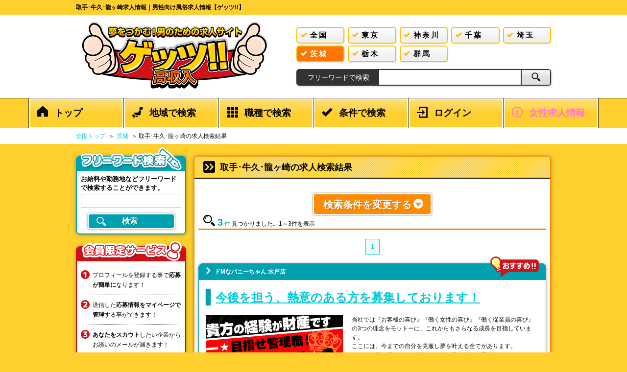

--- FILE ---
content_type: text/html; charset=UTF-8
request_url: https://www.getswork.com/smallarea_search.php?area=JA0005&area_sub=JAS00105
body_size: 73687
content:

<!DOCTYPE html>
<html lang="ja">


<head>
<meta http-equiv="X-UA-Compatible" content="IE=edge">
<meta http-equiv="content-type" content="text/html; charset=UTF-8" />
<title>取手･牛久･龍ヶ崎の求人検索結果 | 男性向け風俗求人情報【ゲッツ!!】</title> 
<meta name="keywords" content="取手･牛久･龍ヶ崎,男性,求人,風俗,仕事,ゲッツ" /> 
<meta name="description" content="取手･牛久･龍ヶ崎の男性向け高収入求人情報一覧です。風俗店の求人情報満載♪幹部候補やWebデザイナー、ドライバーなどの職種や、日払い、正社員登用などの条件でも絞り込めて、スカウト機能もありますよ！今すぐ【ゲッツ!!】でお仕事ゲッツ!!" /> 
<meta name="referrer" content="unsafe-url"> 

<link rel="canonical" href="https://www.getswork.com/smallarea_search.php?area=JA0005&area_sub=JAS00105" /> 

<meta name="robots" content="ALL" />
<!-- Google Tag Manager -->
<script>(function(w,d,s,l,i){w[l]=w[l]||[];w[l].push({'gtm.start':
new Date().getTime(),event:'gtm.js'});var f=d.getElementsByTagName(s)[0],
j=d.createElement(s),dl=l!='dataLayer'?'&l='+l:'';j.async=true;j.src=
'https://www.googletagmanager.com/gtm.js?id='+i+dl;f.parentNode.insertBefore(j,f);
})(window,document,'script','dataLayer','GTM-M3F4D9K');</script>
<!-- End Google Tag Manager -->

<meta property="og:title" content="取手･牛久･龍ヶ崎の求人検索結果 | 男性向け風俗求人情報【ゲッツ!!】" /> 
<meta property="og:description" content="取手･牛久･龍ヶ崎の男性向け高収入求人情報一覧です。風俗店の求人情報満載♪幹部候補やWebデザイナー、ドライバーなどの職種や、日払い、正社員登用などの条件でも絞り込めて、スカウト機能もありますよ！今すぐ【ゲッツ!!】でお仕事ゲッツ!!" /> 
<meta property="og:site_name" content="男性向け風俗求人情報【ゲッツ!!】" /> 
<meta property="og:url" content="https://www.getswork.com/smallarea_search.php?area=JA0005&area_sub=JAS00105" /> 
<meta property="og:type" content="website" /> 
<meta property="og:image" content="https://www.getswork.com/common/img/ogp/ogp_thumb.jpg" /> 






<link rel="stylesheet" type="text/css" href="./common/css/iconfont.css" />
<link rel="stylesheet" type="text/css" href="./common/css/sprite.css" />
<link rel="stylesheet" type="text/css" href="./common/css/reset.css" />
<link rel="stylesheet" type="text/css" href="./common/css/pc/common.css" />
<link rel="stylesheet" type="text/css" href="./common/css/pc/search.css" />
<script type="text/javascript" src="./common/js/jquery.js"></script>
<script type="text/javascript" src="./common/js/jquery.selectboxes.pack.js"></script>
<script type="text/javascript" src="./common/js/common.js"></script>
<script type="text/javascript" src="./common/js/draw.js"></script>
<script type="text/javascript" src="./common/js/adds.js"></script>
<script type="text/javascript" src="./common/js/job.js"></script>
<script type="text/javascript" src="./common/js/statusChange.js"></script>
<script type="text/javascript" src="./common/js/module/clip/clip.js"></script>
<script type="text/javascript" src="./common/js/index_map.js"></script>

</head>
<body>
<!-- Google Tag Manager (noscript) -->
<noscript><iframe src="https://www.googletagmanager.com/ns.html?id=GTM-M3F4D9K" 
height="0" width="0" style="display:none;visibility:hidden"></iframe></noscript>
<!-- End Google Tag Manager (noscript) -->

<!-- ヘッダー (共通)-->
<header class="header">
  <div class="row-top">
    <div class="content">
      <h1 class="rl-h1"><span class="rl-label">取手･牛久･龍ヶ崎求人情報｜男性向け風俗求人情報【ゲッツ!!】</span></h1>
      <!--
      <nav class="rl-nav">
        <ul class="rl-items">
          <li class="rl-item"><span class="rl-label active">全国トップ</span></li>
          <li class="rl-item"><a href="#" class="rl-label">北海道・東北</a></li>
          <li class="rl-item"><a href="#" class="rl-label">関東</a></li>
          <li class="rl-item"><a href="#" class="rl-label">中部・北陸</a></li>
          <li class="rl-item"><a href="#" class="rl-label">関西</a></li>
          <li class="rl-item"><a href="#" class="rl-label">中国・四国</a></li>
          <li class="rl-item"><a href="#" class="rl-label">九州・沖縄</a></li>
        </ul>
      </nav>
      -->
    </div>
  </div>
  <div class="rl-row-title">
    <div class="content">
      <div class="wrapper">
        <div class="rl-col-left"><a href="//www.getswork.com" class="sp-logo"><img src="/common/img/gets/logo.png" alt="夢をつかむ！男のための求人サイト　ゲッツ!!"></a></div>
        <div class="rl-col-right">
          <!-- 地域ボタン-->
          
	<ul class="rl-buttons">

				<li class="rl-item"><a href="/" class="rl-link"><span class="rl-icon icon-icon_btn_sarch_conditions"></span><span class="rl-label">全国</span></a></li>

		<li class="rl-item"><a href="/?area=JA0001&area_PAL[]=match comp" class="rl-link"><span class="rl-icon icon-icon_btn_sarch_conditions"></span><span class="rl-label">東京</span></a></li>

		<li class="rl-item"><a href="/?area=JA0002&area_PAL[]=match comp" class="rl-link"><span class="rl-icon icon-icon_btn_sarch_conditions"></span><span class="rl-label">神奈川</span></a></li>

		<li class="rl-item"><a href="/?area=JA0003&area_PAL[]=match comp" class="rl-link"><span class="rl-icon icon-icon_btn_sarch_conditions"></span><span class="rl-label">千葉</span></a></li>

		<li class="rl-item"><a href="/?area=JA0004&area_PAL[]=match comp" class="rl-link"><span class="rl-icon icon-icon_btn_sarch_conditions"></span><span class="rl-label">埼玉</span></a></li>

		<li class="rl-item active"><a href="#" class="rl-link"><span class="rl-icon icon-icon_btn_sarch_conditions"></span><span class="rl-label">茨城</span></a></li>

		<li class="rl-item"><a href="/?area=JA0006&area_PAL[]=match comp" class="rl-link"><span class="rl-icon icon-icon_btn_sarch_conditions"></span><span class="rl-label">栃木</span></a></li>

		<li class="rl-item"><a href="/?area=JA0007&area_PAL[]=match comp" class="rl-link"><span class="rl-icon icon-icon_btn_sarch_conditions"></span><span class="rl-label">群馬</span></a></li>

	</ul>

          <!-- 検索フォーム-->
      <form name="search" id="search" class="rl-form" method="get" action="search.php">
            <label class="rl-label">フリーワードで検索</label>
      <input type="hidden" name="area" value="JA0005" />
      <input type="hidden" name="area_PAL[]" value="match comp" />
      <input type="hidden" name="type" value="job" />
      <input type="hidden" name="run" value="true" />
      <input type="text" name="free" value="" class="rl-input" size="15" maxlength="50" />

            <button type="submit" class="search_button rl-submit"><span class="rl-icon icon-icon_btn_search"></span></button>
      </form>
        </div>
      </div>
    </div>
  </div>
  <!-- グロナビ-->
  <nav class="rl-row-nav">
    <div class="nav_wrap content">
      <ul class="rl-items">
        <ul class="rl-item"><a href="/?area=JA0005&area_PAL[]=match comp" class="rl-link"><span class="rl-icon icon-icon_navi_home"></span><span class="rl-label">トップ</span></a></ul>
        <ul class="rl-item"><a href="/?area=JA0005&area_PAL[]=match comp#top_kinmuchi" class="rl-link"><span class="rl-icon icon-icon_btn_japan" style="vertical-align: -2px;"></span><span class="rl-label">地域で検索</span></a></ul>
        <ul class="rl-item"><a href="/?area=JA0005&area_PAL[]=match comp#top_shokushu" class="rl-link"><span class="rl-icon icon-icon_btn_sarch_type2" style="vertical-align: -2px;"></span><span class="rl-label">職種で検索</span></a></ul>
        <ul class="rl-item"><a href="/?area=JA0005&area_PAL[]=match comp#top_jouken" class="rl-link"><span class="rl-icon icon-icon_btn_sarch_conditions2" style="vertical-align: -2px;"></span><span class="rl-label">条件で検索</span></a></ul>
        <ul class="rl-item"><a href="login.php" class="rl-link"><span class="rl-icon icon-icon_btn_login" style="vertical-align: -2px;"></span><span class="rl-label">ログイン</span></a></ul>
        
        <ul class="rl-item rl-item-bwork"><a href="https://bwork.net/ibaraki/" class="rl-link" target="_blank"><span class="rl-icon icon-icon_bwork" style="vertical-align: -2px;"></span><span class="rl-label">女性求人情報</span></a></ul>
        
      </ul>
    </div>
  </nav>
  <!-- パンくず-->
  <div class="rl-row-pankuzu">
    <div class="content">
      <ul class="rl-items">
        <li class="rl-item"><a class='rl-link' href="//www.getswork.com">全国トップ</a></li>
        <li class="rl-item"><a class='rl-link' href="/?area=JA0005&area_PAL[]=match comp">茨城</a></li><li class="rl-item">取手･牛久･龍ヶ崎の求人検索結果</li>
      </ul>
    </div>
  </div>

</header>


<div class="wrapper">

  <!-- レフトメニュー-->
  <aside class="aside">
    <div class="content">
      <!-- フリーワード検索-->
      <section class="track-freeword">
        <header class="rl-headline">
          <h3 class="rl-image sp-headline-freeword">フリーワード検索</h3>
        </header>
        <div class="rl-body">
          <p class="rl-text">お給料や勤務地などフリーワードで検索することができます。</p>

	  <form name="search" id="search" class="rl-form" method="get" action="search.php">
		<input type="hidden" name="type" value="job" />
		<input type="hidden" name="run" value="true" />
		<input type="text" name="free" value="" class="rl-input" size="15" maxlength="50" />

            <button type="submit" class="rl-submit">
              <div class="rl-inner"><span class="rl-icon icon-icon_btn_search"></span><span class="rl-label">検索</span></div>
            </button>
	  </form>

        </div>
      </section>
      <!-- 会員限定サービス-->
      <section class="track-kaiin">
        <header class="rl-headline">
          <h3 class="rl-image sp-headline-kaiin">会員限定サービス</h3>
        </header>
        <div class="rl-body">
          <ul class="rl-list">
            <li class="rl-item"><span class="rl-icon sp-num-1"></span>
              <p class="rl-text">
                プロフィールを登録する事で<strong>応募が簡単に</strong>なります！

              </p>
            </li>
            <li class="rl-item"><span class="rl-icon sp-num-2"></span>
              <p class="rl-text">
                送信した<strong>応募情報をマイページで管理</strong>する事ができます！
              </p>
            </li>
            <li class="rl-item"><span class="rl-icon sp-num-3"></span>
              <p class="rl-text">
                <strong>あなたをスカウト</strong>したい企業からお誘いのメールが届きます！
              </p>
            </li>
          </ul>
          <div class="rl-buttons">
              <a href="regist.php?area=JA0005&area_PAL[]=match comp&area_sub=JAS00105&area_sub_PAL[]=match comp&type=nUser" class="rl-button-shinki"><div class="rl-inner">
                <span class="rl-icon icon-icon_btn_entry"></span><span class="rl-label">新規会員登録<br>(登録無料)</span>
              </div></a>
              <a href="login.php?area=JA0005&area_PAL[]=match comp&area_sub=JAS00105&area_sub_PAL[]=match comp" class="rl-button-login"><div class="rl-inner">
                <span class="rl-icon icon-icon_btn_login"></span><span class="rl-label">会員ログイン</span>
              </div></a>

              <a href="search.php?area=JA0005&area_PAL[]=match comp&area_sub=JAS00105&area_sub_PAL[]=match comp&type=clip&run=true" class="rl-button-kentou"><div class="rl-inner">
                <span class="rl-icon icon-icon_btn_keeplist"></span><span class="rl-label">検討中一覧</span>
              </div></a>

          </div>
        </div>
      </section>
    <!--↓↓スカウトページリンク↓↓ -->
      <section class="track-scout">
        <h3><a href="/scout.php"><img src="/common/img/gets/sideBnr-scout.jpg" alt="" /></a></h3>
        <p>風俗系はもちろん、事務職からwebデザイナーまで、幅広い職種から厳選求人があなたに届く！<a href="/scout.php">詳細を見る</a></p>
      </section>
    <!--↑↑↓↓スカウトページリンク↓↓↑↑ -->
      <!-- お知らせ-->
      <!-- <section class="track-oshirase"> -->
        <!-- <header class="rl-headline"> -->
          <!-- <h3 class="rl-image sp-headline-oshirase">お知らせ</h3> -->
        <!-- </header> -->
        <!-- view News drawHeadline news 5 -->
      <!-- </section> -->
      <!-- ピックアップ求人-->
        
<section class="track-pickup-s">
	<header class="rl-headline">
		<h3 class="rl-image sp-headline-pickup-s">ピックアップ求人</h3>
	</header>
	<div class="rl-body">
  		<ul class="rl-list">

			<li class="rl-item">

				<!--<a href="info.php?area=JA0005&area_sub=JAS00105&type=job&id=J0000435" class="rl-thumbnail"><img src="file/image/201907/3b37aef4d148c285e6b1f8c5c67fda3f.gif" width="100" height="80" class="rl-image"></a>-->
				<a href="info.php?type=job&id=J0000435" class="rl-thumbnail">
					
					<img src="file/image/201907/3b37aef4d148c285e6b1f8c5c67fda3f.gif" width="100" height="80" class="rl-image">
					
				</a>
      			<h3 class="rl-title">YESグループ水戸</h3>
      			<!--<a href="info.php?area=JA0005&area_sub=JAS00105&type=job&id=J0000435" class="rl-link"><p class="rl-text">正社員のお給料は35万円！実働勤務8時間程度！</p></a>-->
      			<a href="info.php?type=job&id=J0000435" class="rl-link">
					 <p class="rl-text">正社員のお給料は35万円！実働勤務8時間程度！</p>
				</a>
    		</li>

			<li class="rl-item">

				<!--<a href="info.php?area=JA0005&area_sub=JAS00105&type=job&id=J0000550" class="rl-thumbnail"><img src="file/image/202106/e3894f834e8089302390f2bf28d180af.jpg" width="100" height="80" class="rl-image"></a>-->
				<a href="info.php?type=job&id=J0000550" class="rl-thumbnail">
					
					<img src="file/image/202106/e3894f834e8089302390f2bf28d180af.jpg" width="100" height="80" class="rl-image">
					
				</a>
      			<h3 class="rl-title">ビデオdeはんど土浦店</h3>
      			<!--<a href="info.php?area=JA0005&area_sub=JAS00105&type=job&id=J0000550" class="rl-link"><p class="rl-text">君が輝くチャンスは、そこにはある！！</p></a>-->
      			<a href="info.php?type=job&id=J0000550" class="rl-link">
					 <p class="rl-text">君が輝くチャンスは、そこにはある！！</p>
				</a>
    		</li>

			<li class="rl-item">

				<!--<a href="info.php?area=JA0005&area_sub=JAS00105&type=job&id=J0000510" class="rl-thumbnail"><img src="file/image/202007/83526d91e566532d226316c629768217.gif" width="100" height="80" class="rl-image"></a>-->
				<a href="info.php?type=job&id=J0000510" class="rl-thumbnail">
					
					<img src="file/image/202007/83526d91e566532d226316c629768217.gif" width="100" height="80" class="rl-image">
					
				</a>
      			<h3 class="rl-title">ドMなバニーちゃん 水戸店</h3>
      			<!--<a href="info.php?area=JA0005&area_sub=JAS00105&type=job&id=J0000510" class="rl-link"><p class="rl-text">今後を担う、熱意のある方を募集しております！</p></a>-->
      			<a href="info.php?type=job&id=J0000510" class="rl-link">
					 <p class="rl-text">今後を担う、熱意のある方を募集しております！</p>
				</a>
    		</li>

			<li class="rl-item">

				<!--<a href="info.php?area=JA0005&area_sub=JAS00105&type=job&id=J0000589" class="rl-thumbnail"><img src="file/image/202111/66bb65d94ea4387de7b250845739925e.gif" width="100" height="80" class="rl-image"></a>-->
				<a href="info.php?type=job&id=J0000589" class="rl-thumbnail">
					
					<img src="file/image/202111/66bb65d94ea4387de7b250845739925e.gif" width="100" height="80" class="rl-image">
					
				</a>
      			<h3 class="rl-title">ハピネス水戸</h3>
      			<!--<a href="info.php?area=JA0005&area_sub=JAS00105&type=job&id=J0000589" class="rl-link"><p class="rl-text">【稼ぎ放題】熱意だけ持ってこい！本気で稼ぎたい方のみお越し下さい！</p></a>-->
      			<a href="info.php?type=job&id=J0000589" class="rl-link">
					 <p class="rl-text">【稼ぎ放題】熱意だけ持ってこい！本気で稼ぎたい方のみお越し下さい！</p>
				</a>
    		</li>

			<li class="rl-item">

				<!--<a href="info.php?area=JA0005&area_sub=JAS00105&type=job&id=J0000583" class="rl-thumbnail"><img src="" width="100" height="80" class="rl-image"></a>-->
				<a href="info.php?type=job&id=J0000583" class="rl-thumbnail">
					
					<img src="/common/img/banner/noimage_228x171.png" width="100" height="80" class="rl-image">
					
				</a>
      			<h3 class="rl-title">土浦ハッピーマットパラダイス</h3>
      			<!--<a href="info.php?area=JA0005&area_sub=JAS00105&type=job&id=J0000583" class="rl-link"><p class="rl-text">清掃スタッフ急募！簡単な店内清掃！未経験者大歓迎！週2回からOK！</p></a>-->
      			<a href="info.php?type=job&id=J0000583" class="rl-link">
					 <p class="rl-text">清掃スタッフ急募！簡単な店内清掃！未経験者大歓迎！週2回からOK！</p>
				</a>
    		</li>

			<li class="rl-item">

				<!--<a href="info.php?area=JA0005&area_sub=JAS00105&type=job&id=J0000713" class="rl-thumbnail"><img src="" width="100" height="80" class="rl-image"></a>-->
				<a href="info.php?type=job&id=J0000713" class="rl-thumbnail">
					
					<img src="/common/img/banner/noimage_228x171.png" width="100" height="80" class="rl-image">
					
				</a>
      			<h3 class="rl-title">ハピネス＆ドリーム土浦</h3>
      			<!--<a href="info.php?area=JA0005&area_sub=JAS00105&type=job&id=J0000713" class="rl-link"><p class="rl-text">20～30代が中心となって活躍中！学歴・職歴問わずU-35積極採用！</p></a>-->
      			<a href="info.php?type=job&id=J0000713" class="rl-link">
					 <p class="rl-text">20～30代が中心となって活躍中！学歴・職歴問わずU-35積極採用！</p>
				</a>
    		</li>

			<li class="rl-item">

				<!--<a href="info.php?area=JA0005&area_sub=JAS00105&type=job&id=J0000694" class="rl-thumbnail"><img src="file/image/202211/9c6dabb3f7baebb96f76407e885eef02.jpg" width="100" height="80" class="rl-image"></a>-->
				<a href="info.php?type=job&id=J0000694" class="rl-thumbnail">
					
					<img src="file/image/202211/9c6dabb3f7baebb96f76407e885eef02.jpg" width="100" height="80" class="rl-image">
					
				</a>
      			<h3 class="rl-title">水戸ソープランド 水戸スリーナイン(9990)</h3>
      			<!--<a href="info.php?area=JA0005&area_sub=JAS00105&type=job&id=J0000694" class="rl-link"><p class="rl-text">【アルバイト】未経験でもイチからしっかりお教えします！</p></a>-->
      			<a href="info.php?type=job&id=J0000694" class="rl-link">
					 <p class="rl-text">【アルバイト】未経験でもイチからしっかりお教えします！</p>
				</a>
    		</li>

			<li class="rl-item">

				<!--<a href="info.php?area=JA0005&area_sub=JAS00105&type=job&id=J0000177" class="rl-thumbnail"><img src="file/image/202111/cce477fb09031b46e3290ecf5c64061b.gif" width="100" height="80" class="rl-image"></a>-->
				<a href="info.php?type=job&id=J0000177" class="rl-thumbnail">
					
					<img src="file/image/202111/cce477fb09031b46e3290ecf5c64061b.gif" width="100" height="80" class="rl-image">
					
				</a>
      			<h3 class="rl-title">ドリーム水戸</h3>
      			<!--<a href="info.php?area=JA0005&area_sub=JAS00105&type=job&id=J0000177" class="rl-link"><p class="rl-text">転職応援！当店で再出発しませんか？ヤル気次第で月給40万円も可能</p></a>-->
      			<a href="info.php?type=job&id=J0000177" class="rl-link">
					 <p class="rl-text">転職応援！当店で再出発しませんか？ヤル気次第で月給40万円も可能</p>
				</a>
    		</li>

		</ul>
	</div>
<!--body-->
</section>

      <!-- ピックアップ求人-->
    <!--↓↓一緒に働きませんか？ページリンク↓↓ -->
      <section class="track-recruit">
        <h3><a href="/recruit.php"><img src="/common/img/gets/sideBnr-recruit.png" onmouseover="this.src='common/img/gets/sideBnr-recruit_on.png'" onmouseout="this.src='/common/img/gets/sideBnr-recruit.png'" alt="スタッフ募集" /></a></h3>
      </section>
    <!--↑↑↓↓一緒に働きませんか？ページリンク↓↓↑↑ -->
    </div>
  </aside>


  <main class="main">
    <div class="content">
      <section class="track-search">
        <div class="rl-headline">
        
          <span class="rl-icon icon-icon_head"></span><h2 class="rl-text">取手･牛久･龍ヶ崎の求人検索結果</h2>
        
        </div>
        <div class="rl-body">
        <!--▼検索フォーム-->
        <!-- アコーディオン -->
<script type="text/javascript" src="/common/js/lib/jquery-1.12.3.min.js"></script>
<script>
    $(function(){
        $(".search_form_acBtn").on("click", function() {
            $(this).next().slideToggle();
            $(this).toggleClass("active");
        });
    });
</script>
<!-- 求人情報一覧-->
  <div class="search_form_acBtn">検索条件を変更する</div>
  <form name="search_form" class="block-search-condition" id="search_form" method="get" action="search.php">
	<input name="run" type="hidden" value="true" />
	<input type="hidden" name="type" value="job" />
    <div class="rl-inner">
      <table class="rl-table">
        <tr class="rl-tr">
          <th class="rl-th">勤務地</th>
          <td class="rl-td">
            <div class="rl-inner">
			  <span class="rl-select-container"><select name="area" class="rl-select" onchange="drawSelectboxJobAreaSub('area','area_sub')">
<option value="" class="rl-option">未選択</option>
<option value="JA0001" class="rl-option">東京</option>
<option value="JA0002" class="rl-option">神奈川</option>
<option value="JA0003" class="rl-option">千葉</option>
<option value="JA0004" class="rl-option">埼玉</option>
<option value="JA0005" selected="selected"  class="rl-option">茨城</option>
<option value="JA0006" class="rl-option">栃木</option>
<option value="JA0007" class="rl-option">群馬</option>
<option value="JA0008" class="rl-option">北海道</option>
<option value="JA0038" class="rl-option">青森</option>
<option value="JA0039" class="rl-option">秋田</option>
<option value="JA0033" class="rl-option">山形</option>
<option value="JA0040" class="rl-option">岩手</option>
<option value="JA0009" class="rl-option">宮城</option>
<option value="JA0010" class="rl-option">福島</option>
<option value="JA0011" class="rl-option">愛知</option>
<option value="JA0012" class="rl-option">岐阜</option>
<option value="JA0013" class="rl-option">静岡</option>
<option value="JA0041" class="rl-option">三重</option>
<option value="JA0042" class="rl-option">新潟</option>
<option value="JA0043" class="rl-option">山梨</option>
<option value="JA0014" class="rl-option">長野</option>
<option value="JA0015" class="rl-option">石川</option>
<option value="JA0044" class="rl-option">富山</option>
<option value="JA0045" class="rl-option">福井</option>
<option value="JA0016" class="rl-option">大阪</option>
<option value="JA0017" class="rl-option">兵庫</option>
<option value="JA0018" class="rl-option">京都</option>
<option value="JA0019" class="rl-option">滋賀</option>
<option value="JA0020" class="rl-option">和歌山</option>
<option value="JA0021" class="rl-option">奈良</option>
<option value="JA0023" class="rl-option">広島</option>
<option value="JA0022" class="rl-option">岡山</option>
<option value="JA0046" class="rl-option">鳥取</option>
<option value="JA0047" class="rl-option">島根</option>
<option value="JA0024" class="rl-option">山口</option>
<option value="JA0025" class="rl-option">香川</option>
<option value="JA0034" class="rl-option">徳島</option>
<option value="JA0026" class="rl-option">愛媛</option>
<option value="JA0048" class="rl-option">高知</option>
<option value="JA0027" class="rl-option">福岡</option>
<option value="JA0036" class="rl-option">佐賀</option>
<option value="JA0031" class="rl-option">長崎</option>
<option value="JA0028" class="rl-option">熊本</option>
<option value="JA0029" class="rl-option">大分</option>
<option value="JA0035" class="rl-option">宮崎</option>
<option value="JA0037" class="rl-option">鹿児島</option>
<option value="JA0030" class="rl-option">沖縄</option>
</select>
</span><span class="rl-select-container" id="disp_area_sub"><select name="area_sub" class="rl-select" >
<option value="" class="rl-option">すべて</option>
<option value="JAS00102" class="rl-option">水戸･ひたちなか</option>
<option value="JAS00103" class="rl-option">土浦･つくば</option>
<option value="JAS00104" class="rl-option">神栖･鹿島</option>
<option value="JAS00105" selected="selected"  class="rl-option">取手･牛久･龍ヶ崎</option>
<option value="JAS00106" class="rl-option">笠間･石岡･岩間</option>
<option value="JAS00107" class="rl-option">古河･筑西･下妻</option>
<option value="JAS00162" class="rl-option">茨城県その他</option>
</select></span>
			  <input name="area_PAL[]" type="hidden" value="match comp" />
			  <input name="area_sub_PAL[]" type="hidden" value="match comp" />
			</div>
          </td>
        </tr>
        <tr class="rl-separater">
          <td colspan="2" class="rl-td">
            <hr class="rl-line">
          </td>
        </tr>
        <tr class="rl-tr">
          <th class="rl-th">職種</th>
          <td class="rl-td">
            <div class="rl-inner">
				<!-- <input type="checkbox" name="check" id="all_job_category" value="job_form"/><label for="all_job_category" class="checkbox">職種をすべて選択</label> -->
				<input type="checkbox" name="job_cate" id="all_job_category1" value="#categories1"/><label for="all_job_category1" class="checkbox">風俗系</label>
				<div id="categories1">
				  <label class="rl-item"><input type="checkbox" name="job_form[]" value="JF019" /><span class="rl-button"><span class="rl-icon icon-icon_btn_sarch_conditions"></span><span class="rl-text">店舗スタッフ</span></span></label>
<label class="rl-item"><input type="checkbox" name="job_form[]" value="JF013" /><span class="rl-button"><span class="rl-icon icon-icon_btn_sarch_conditions"></span><span class="rl-text">店長候補</span></span></label>
<label class="rl-item"><input type="checkbox" name="job_form[]" value="JF021" /><span class="rl-button"><span class="rl-icon icon-icon_btn_sarch_conditions"></span><span class="rl-text">アルバイトスタッフ</span></span></label>
<label class="rl-item"><input type="checkbox" name="job_form[]" value="JF006" /><span class="rl-button"><span class="rl-icon icon-icon_btn_sarch_conditions"></span><span class="rl-text">送迎ドライバー</span></span></label>
<label class="rl-item"><input type="checkbox" name="job_form[]" value="JF010" /><span class="rl-button"><span class="rl-icon icon-icon_btn_sarch_conditions"></span><span class="rl-text">事務</span></span></label>
<label class="rl-item"><input type="checkbox" name="job_form[]" value="JF001" /><span class="rl-button"><span class="rl-icon icon-icon_btn_sarch_conditions"></span><span class="rl-text">ホールスタッフ</span></span></label>
<label class="rl-item"><input type="checkbox" name="job_form[]" value="JF002" /><span class="rl-button"><span class="rl-icon icon-icon_btn_sarch_conditions"></span><span class="rl-text">ヘアメイク／スタイリスト</span></span></label>
<label class="rl-item"><input type="checkbox" name="job_form[]" value="JF003" /><span class="rl-button"><span class="rl-icon icon-icon_btn_sarch_conditions"></span><span class="rl-text">データ入力</span></span></label>
<label class="rl-item"><input type="checkbox" name="job_form[]" value="JF008" /><span class="rl-button"><span class="rl-icon icon-icon_btn_sarch_conditions"></span><span class="rl-text">Webデザイナー</span></span></label>
<label class="rl-item"><input type="checkbox" name="job_form[]" value="JF009" /><span class="rl-button"><span class="rl-icon icon-icon_btn_sarch_conditions"></span><span class="rl-text">受付</span></span></label>
<label class="rl-item"><input type="checkbox" name="job_form[]" value="JF012" /><span class="rl-button"><span class="rl-icon icon-icon_btn_sarch_conditions"></span><span class="rl-text">カメラマン</span></span></label>
<label class="rl-item"><input type="checkbox" name="job_form[]" value="JF016" /><span class="rl-button"><span class="rl-icon icon-icon_btn_sarch_conditions"></span><span class="rl-text">その他</span></span></label>
<label class="rl-item"><input type="checkbox" name="job_form[]" value="JF032" /><span class="rl-button"><span class="rl-icon icon-icon_btn_sarch_conditions"></span><span class="rl-text">編集・記者・ライター</span></span></label>
<input type="hidden" name="job_form_CHECKBOX" value="" />
				</div>

				<!-- <input type="checkbox" name="check" id="all_job_category" value="job_form"/><label for="all_job_category" class="checkbox">職種をすべて選択</label> -->
				<input type="checkbox" name="job_cate" id="all_job_category2" value="#categories2"/><label for="all_job_category2" class="checkbox">カンパイ系</label>
				<div id="categories2">
				  <label class="rl-item"><input type="checkbox" name="job_form[]" value="JF027" /><span class="rl-button"><span class="rl-icon icon-icon_btn_sarch_conditions"></span><span class="rl-text">店舗スタッフ・黒服・ボーイ</span></span></label>
<label class="rl-item"><input type="checkbox" name="job_form[]" value="JF022" /><span class="rl-button"><span class="rl-icon icon-icon_btn_sarch_conditions"></span><span class="rl-text">店長・幹部候補</span></span></label>
<label class="rl-item"><input type="checkbox" name="job_form[]" value="JF023" /><span class="rl-button"><span class="rl-icon icon-icon_btn_sarch_conditions"></span><span class="rl-text">受付スタッフ</span></span></label>
<label class="rl-item"><input type="checkbox" name="job_form[]" value="JF024" /><span class="rl-button"><span class="rl-icon icon-icon_btn_sarch_conditions"></span><span class="rl-text">送迎ドライバー</span></span></label>
<label class="rl-item"><input type="checkbox" name="job_form[]" value="JF025" /><span class="rl-button"><span class="rl-icon icon-icon_btn_sarch_conditions"></span><span class="rl-text">キッチンスタッフ</span></span></label>
<label class="rl-item"><input type="checkbox" name="job_form[]" value="JF026" /><span class="rl-button"><span class="rl-icon icon-icon_btn_sarch_conditions"></span><span class="rl-text">キャッシャー</span></span></label>
<label class="rl-item"><input type="checkbox" name="job_form[]" value="JF028" /><span class="rl-button"><span class="rl-icon icon-icon_btn_sarch_conditions"></span><span class="rl-text">事務スタッフ</span></span></label>
<label class="rl-item"><input type="checkbox" name="job_form[]" value="JF029" /><span class="rl-button"><span class="rl-icon icon-icon_btn_sarch_conditions"></span><span class="rl-text">ヘアメイク／スタイリスト</span></span></label>
<label class="rl-item"><input type="checkbox" name="job_form[]" value="JF030" /><span class="rl-button"><span class="rl-icon icon-icon_btn_sarch_conditions"></span><span class="rl-text">撮影スタッフ</span></span></label>
<label class="rl-item"><input type="checkbox" name="job_form[]" value="JF031" /><span class="rl-button"><span class="rl-icon icon-icon_btn_sarch_conditions"></span><span class="rl-text">その他</span></span></label>
<input type="hidden" name="job_form_CHECKBOX" value="" />
				</div>
				
				<input name="job_form_PAL[]" type="hidden"  value="match in" />
            </div>
          </td>
        </tr>
        <tr class="rl-separater">
          <td colspan="2" class="rl-td">
            <hr class="rl-line">
          </td>
        </tr>

        <tr class="rl-tr">
          <th class="rl-th">条件</th>
          <td class="rl-td">
            <div class="rl-inner">
				<input type="checkbox" name="check" id="all_job_conditions" value="job_addition"/><label for="all_job_conditions" class="checkbox">条件をすべて選択</label>
				<div id="addition">
					<label class="rl-item"><input type="checkbox" name="job_addition[]" value="JA001" /><span class="rl-button"><span class="rl-icon icon-icon_btn_sarch_conditions"></span><span class="rl-text">未経験OK</span></span></label>
<label class="rl-item"><input type="checkbox" name="job_addition[]" value="JA002" /><span class="rl-button"><span class="rl-icon icon-icon_btn_sarch_conditions"></span><span class="rl-text">体験入店可</span></span></label>
<label class="rl-item"><input type="checkbox" name="job_addition[]" value="JA003" /><span class="rl-button"><span class="rl-icon icon-icon_btn_sarch_conditions"></span><span class="rl-text">日払い</span></span></label>
<label class="rl-item"><input type="checkbox" name="job_addition[]" value="JA004" /><span class="rl-button"><span class="rl-icon icon-icon_btn_sarch_conditions"></span><span class="rl-text">交通費支給</span></span></label>
<label class="rl-item"><input type="checkbox" name="job_addition[]" value="JA007" /><span class="rl-button"><span class="rl-icon icon-icon_btn_sarch_conditions"></span><span class="rl-text">食事付き</span></span></label>
<label class="rl-item"><input type="checkbox" name="job_addition[]" value="JA010" /><span class="rl-button"><span class="rl-icon icon-icon_btn_sarch_conditions"></span><span class="rl-text">制服貸与あり</span></span></label>
<label class="rl-item"><input type="checkbox" name="job_addition[]" value="JA011" /><span class="rl-button"><span class="rl-icon icon-icon_btn_sarch_conditions"></span><span class="rl-text">ボーナスあり</span></span></label>
<label class="rl-item"><input type="checkbox" name="job_addition[]" value="JA013" /><span class="rl-button"><span class="rl-icon icon-icon_btn_sarch_conditions"></span><span class="rl-text">寮完備</span></span></label>
<label class="rl-item"><input type="checkbox" name="job_addition[]" value="JA015" /><span class="rl-button"><span class="rl-icon icon-icon_btn_sarch_conditions"></span><span class="rl-text">車・バイク通勤OK</span></span></label>
<label class="rl-item"><input type="checkbox" name="job_addition[]" value="JA016" /><span class="rl-button"><span class="rl-icon icon-icon_btn_sarch_conditions"></span><span class="rl-text">服装自由</span></span></label>
<label class="rl-item"><input type="checkbox" name="job_addition[]" value="JA017" /><span class="rl-button"><span class="rl-icon icon-icon_btn_sarch_conditions"></span><span class="rl-text">中・高齢者歓迎</span></span></label>
<label class="rl-item"><input type="checkbox" name="job_addition[]" value="JA018" /><span class="rl-button"><span class="rl-icon icon-icon_btn_sarch_conditions"></span><span class="rl-text">正社員</span></span></label>
<label class="rl-item"><input type="checkbox" name="job_addition[]" value="JA019" /><span class="rl-button"><span class="rl-icon icon-icon_btn_sarch_conditions"></span><span class="rl-text">アルバイト</span></span></label>
<label class="rl-item"><input type="checkbox" name="job_addition[]" value="JA021" /><span class="rl-button"><span class="rl-icon icon-icon_btn_sarch_conditions"></span><span class="rl-text">フレックス勤務</span></span></label>
<label class="rl-item"><input type="checkbox" name="job_addition[]" value="JA022" /><span class="rl-button"><span class="rl-icon icon-icon_btn_sarch_conditions"></span><span class="rl-text">契約社員</span></span></label>
<label class="rl-item"><input type="checkbox" name="job_addition[]" value="JA023" /><span class="rl-button"><span class="rl-icon icon-icon_btn_sarch_conditions"></span><span class="rl-text">歩合制</span></span></label>
<label class="rl-item"><input type="checkbox" name="job_addition[]" value="JA024" /><span class="rl-button"><span class="rl-icon icon-icon_btn_sarch_conditions"></span><span class="rl-text">店舗型</span></span></label>
<label class="rl-item"><input type="checkbox" name="job_addition[]" value="JA025" /><span class="rl-button"><span class="rl-icon icon-icon_btn_sarch_conditions"></span><span class="rl-text">無店舗型</span></span></label>
<label class="rl-item"><input type="checkbox" name="job_addition[]" value="JA026" /><span class="rl-button"><span class="rl-icon icon-icon_btn_sarch_conditions"></span><span class="rl-text">週休2日</span></span></label>
<label class="rl-item"><input type="checkbox" name="job_addition[]" value="JA027" /><span class="rl-button"><span class="rl-icon icon-icon_btn_sarch_conditions"></span><span class="rl-text">社保完備</span></span></label>
<label class="rl-item"><input type="checkbox" name="job_addition[]" value="JA028" /><span class="rl-button"><span class="rl-icon icon-icon_btn_sarch_conditions"></span><span class="rl-text">独立支援</span></span></label>
<label class="rl-item"><input type="checkbox" name="job_addition[]" value="JA029" /><span class="rl-button"><span class="rl-icon icon-icon_btn_sarch_conditions"></span><span class="rl-text">掛け持ち可</span></span></label>
<label class="rl-item"><input type="checkbox" name="job_addition[]" value="JA030" /><span class="rl-button"><span class="rl-icon icon-icon_btn_sarch_conditions"></span><span class="rl-text">学歴不問</span></span></label>
<label class="rl-item"><input type="checkbox" name="job_addition[]" value="JA031" /><span class="rl-button"><span class="rl-icon icon-icon_btn_sarch_conditions"></span><span class="rl-text">幹部候補</span></span></label>
<label class="rl-item"><input type="checkbox" name="job_addition[]" value="JA032" /><span class="rl-button"><span class="rl-icon icon-icon_btn_sarch_conditions"></span><span class="rl-text">経験者優遇</span></span></label>
<label class="rl-item"><input type="checkbox" name="job_addition[]" value="JA033" /><span class="rl-button"><span class="rl-icon icon-icon_btn_sarch_conditions"></span><span class="rl-text">早朝・深夜勤務</span></span></label>
<label class="rl-item"><input type="checkbox" name="job_addition[]" value="JA034" /><span class="rl-button"><span class="rl-icon icon-icon_btn_sarch_conditions"></span><span class="rl-text">オープニングスタッフ</span></span></label>
<label class="rl-item"><input type="checkbox" name="job_addition[]" value="JA035" /><span class="rl-button"><span class="rl-icon icon-icon_btn_sarch_conditions"></span><span class="rl-text">年齢不問</span></span></label>
<label class="rl-item"><input type="checkbox" name="job_addition[]" value="JA036" /><span class="rl-button"><span class="rl-icon icon-icon_btn_sarch_conditions"></span><span class="rl-text">残業ほぼなし</span></span></label>
<input type="hidden" name="job_addition_CHECKBOX" value="" />
				</div>
				<input name="job_addition_PAL[]" type="hidden"  value="match and" />
			</div>
		  </td>
		</tr>
        <tr class="rl-separater">
          <td colspan="2" class="rl-td">
            <hr class="rl-line">
          </td>
        </tr>

        <tr class="rl-tr">
          <th class="rl-th">給与</th>
          <td class="rl-td">
            <div class="rl-inner">
				<span class="rl-select-container">
					<select name="salary_type" class="rl-select" onchange="changeSalaryOptionDisp(this)">
<option value="" selected="selected"  class="rl-option">未選択</option>
<option value="時給" class="rl-option">時給</option>
<option value="日給" class="rl-option">日給</option>
<option value="月給" class="rl-option">月給</option>
<option value="年俸" class="rl-option">年俸</option>
</select>

				</span>
				<span class="rl-select-container" id='salary_one_disp' style="display:none">
					<select name="s_salary" class="rl-select" id="salary_one">
<option value="" selected="selected"  class="rl-option">未選択</option>
<option value="1000" class="rl-option">1000円～</option>
<option value="2000" class="rl-option">2000円～</option>
<option value="5000" class="rl-option">5000円～</option>
<option value="6000" class="rl-option">6000円～</option>
<option value="7500" class="rl-option">7500円～</option>
<option value="9000" class="rl-option">9000円～</option>
<option value="10000" class="rl-option">10000円～</option>
<option value="12500" class="rl-option">12500円～</option>
<option value="15000" class="rl-option">15000円～</option>
</select>

				</span>
				<span class="rl-select-container" id='salary_hour_disp' style="display:none">
					<select name="s_salary" class="rl-select" id="salary_hour">
<option value="" selected="selected"  class="rl-option">未選択</option>
<option value="800" class="rl-option">800円～</option>
<option value="1000" class="rl-option">1000円～</option>
<option value="1200" class="rl-option">1200円～</option>
<option value="1400" class="rl-option">1400円～</option>
<option value="1600" class="rl-option">1600円～</option>
<option value="1800" class="rl-option">1800円～</option>
<option value="2000" class="rl-option">2000円～</option>
<option value="2500" class="rl-option">2500円～</option>
<option value="3000" class="rl-option">3000円～</option>
</select>

				</span>
				<span class="rl-select-container" id='salary_day_disp' style="display:none">
					<select name="s_salary" class="rl-select" id="salary_day">
<option value="" selected="selected"  class="rl-option">未選択</option>
<option value="6000" class="rl-option">6000円～</option>
<option value="7500" class="rl-option">7500円～</option>
<option value="9000" class="rl-option">9000円～</option>
<option value="10000" class="rl-option">10000円～</option>
<option value="12500" class="rl-option">12500円～</option>
<option value="15000" class="rl-option">15000円～</option>
</select>

				</span>
				<span class="rl-select-container" id='salary_month_disp' style="display:none">
					<select name="s_salary" class="rl-select" id="salary_month">
<option value="" selected="selected"  class="rl-option">未選択</option>
<option value="15" class="rl-option">15万円～</option>
<option value="20" class="rl-option">20万円～</option>
<option value="25" class="rl-option">25万円～</option>
<option value="30" class="rl-option">30万円～</option>
<option value="35" class="rl-option">35万円～</option>
<option value="40" class="rl-option">40万円～</option>
<option value="50" class="rl-option">50万円～</option>
<option value="60" class="rl-option">60万円～</option>
<option value="80" class="rl-option">80万円～</option>
</select>

				</span>
				<span class="rl-select-container" id='salary_year_disp' style="display:none">
					<select name="s_salary" class="rl-select" id="salary_year">
<option value="" selected="selected"  class="rl-option">未選択</option>
<option value="240" class="rl-option">240万円～</option>
<option value="300" class="rl-option">300万円～</option>
<option value="360" class="rl-option">360万円～</option>
<option value="420" class="rl-option">420万円～</option>
<option value="480" class="rl-option">480万円～</option>
<option value="540" class="rl-option">540万円～</option>
<option value="600" class="rl-option">600万円～</option>
<option value="700" class="rl-option">700万円～</option>
<option value="800" class="rl-option">800万円～</option>
<option value="1000" class="rl-option">1,000万円～</option>
</select>

				</span>
				<input name="salary_type_PAL[]" type="hidden" value="match comp" />
			</div>
		  </td>
		</tr>
        <tr class="rl-separater">
          <td colspan="2" class="rl-td">
            <hr class="rl-line">
          </td>
        </tr>

       <tr class="rl-tr">
          <th class="rl-th">社長検索</th>
          <td class="rl-td">
            <div class="rl-inner">
				<div class="dl_wrap01"><dl class="dl_question01"><dt>性別</dt><dd><span class="rl-select-container"><select class="rl-select" name="anser1"><option value = "">未選択</option><option value="男性">男性</option><option value="女性">女性</option></select></span></dd></dl><dl class="dl_question01"><dt>年齢</dt><dd><span class="rl-select-container"><select class="rl-select" name="anser2"><option value = "">未選択</option><option value="20代">20代</option><option value="30代">30代</option><option value="40代">40代</option><option value="50代">50代</option><option value="60代">60代</option><option value="70代">70代</option></select></span></dd></dl><dl class="dl_question01"><dt>服装</dt><dd><span class="rl-select-container"><select class="rl-select" name="anser3"><option value = "">未選択</option><option value="スーツ">スーツ</option><option value="普段着フォーマル">普段着フォーマル</option><option value="普段着カジュアル">普段着カジュアル</option></select></span></dd></dl><dl class="dl_question01"><dt>既婚ですか？</dt><dd><span class="rl-select-container"><select class="rl-select" name="anser4"><option value = "">未選択</option><option value="既婚">既婚</option><option value="独身">独身</option></select></span></dd></dl><dl class="dl_question01"><dt>店舗への出社頻度</dt><dd><span class="rl-select-container"><select class="rl-select" name="anser5"><option value = "">未選択</option><option value="ほぼ毎日">ほぼ毎日</option><option value="一週間に3～2日">一週間に3～2日</option><option value="ほとんど来ない">ほとんど来ない</option><option value="来ない">来ない</option></select></span></dd></dl></div>
			</div>
		  </td>
		</tr>
        <tr class="rl-separater">
          <td colspan="2" class="rl-td">
            <hr class="rl-line">
          </td>
        </tr>

      </table>
	  <script type="text/javascript">
	  $(document).ready(function(){
	  	  $('input[name="job_cate"]').change(function() {
	  			// var item = $(this).val() + '[]';
	  			var cate = $(this).val();
	  			var check_item = "input[name='job_form[]']";

	  			if($(this).prop('checked')){
	  				$(cate).find(check_item).prop('checked', true);
	  			} else {
	  				$(cate).find(check_item).prop('checked', false);
	  			}
	  		});

		  $('input[name="check"]').change(function() {

				var item = $(this).val() + '[]';
				var check_item = "input[name='%item']".replace("%item", item);

				if($(this).prop('checked')){
					$(check_item).prop('checked', true);
				} else {
					$(check_item).prop('checked', false);
				}
			});

		 $('input[name="job_form[]"]').change(function() {
			if ($('#categories1 :checked').length == $('#categories1 :checkbox').length){
			  $('#all_job_category1').prop('checked', true);
			}else{
			  $('#all_job_category1').prop('checked', false);
			}

			if ($('#categories2 :checked').length == $('#categories2 :checkbox').length){
			  $('#all_job_category2').prop('checked', true);
			}else{
			  $('#all_job_category2').prop('checked', false);
			}
		  });


		 $('input[name="job_addition[]"]').change(function() {
			if ($('#addition :checked').length == $('#addition :checkbox').length){
			  $('#all_job_conditions').prop('checked', true);
			}else{
			  $('#all_job_conditions').prop('checked', false);
			}
		  });
		});
        $(function(){
			$("select[name=salary_type]").change();
			drawSearchJobAddition("job","");
		});
      </script>
      <div class="rl-buttons">
        <button type="submit" class="rl-button-search">
          <div class="rl-inner">
            <span class="rl-icon icon-icon_btn_search"></span><span class="rl-label">選択した条件で検索</span>
          </div>
        </button>
      </div>
    </div>
  </form>


    <!--▼ページャー-->
    
  <div class="block-result"><span class="rl-message"><span class="rl-icon icon-icon_btn_searchbox"></span><span class="rl-count">3</span><span class="rl-unit">件</span><span class="rl-text">見つかりました。1～3件を表示</span></span>
    <!--<div class="rl-limit"><span>表示件数：</span><span class="rl-count">10件</span><span class="rl-count">20件</span><span class="rl-count">50件</span></div>-->
  </div>

    
<div class="search_page">
  <ul class="block-pager">


	  <li class="rl-item"><a class="rl-link active" href="#">1</a></li>


  </ul>
</div><!--search_page-->


        <!-- 求人情報一覧-->
        


	<article class="block-job shopWrap01">

		<div class="rl-headline">
			<span class="rl-icon icon-icon_head_company"></span>
			<h3 class="rl-text">ドMなバニーちゃん 水戸店</h3>
			
			<span class="rl-flg sp-icon-osusume"></span>
			
		</div>
		<div class="rl-body">
			<header class="rl-header">
				<!-- 求人タイトル-->
				<h1 class="rl-title">
					<span class="rl-icon"></span>
					<span class="rl-text">
						
							<a href="info.php?type=job&id=J0000511">今後を担う、熱意のある方を募集しております！</a>
						
					</span>
				</h1>
			</header>

			<!-- サマリー-->
			<div class="block-summary">
				<div class="wrapper">
					<!-- サムネイル-->
					
						<div class="rl-col-left">
							<div class="object280">
								
									<a href="info.php?type=job&id=J0000511">
								
										<img src="file/image/202007/3dff60d3fcba5bd6f78bafed6b87cb35.jpg" width="280" height="210">
									</a>
									<div class="rl-buttons job_clip_btn_J0000511">
										
											<a class="rl-button-detail" href="info.php?type=job&id=J0000511">
										
												<div class="rl-inner">
													<span class="rl-icon icon-icon_btn_more"></span><span class="rl-label">この求人の詳細を見る</span>
												</div>
											</a>

											
<button class="rl-button-addlist clip_btn" onclick="clipCheck( 'regist', 'J0000511',  'job' );return false;">
  <div class="rl-inner"><span class="rl-icon icon-icon_btn_keep"></span><span class="rl-label">検討中に追加</span></div>
</button>
<!--<a class="favorite_add_button" href="" onclick="clipCheck( 'regist', 'J0000511',  'job' );return false;">検討中リストに追加する</a>-->

									</div>
							</div>
						</div>
					
					<!-- メッセージ-->
					<div class="rl-sentence">
						当社では『お客様の喜び』『働く女性の喜び』『働く従業員の喜び』の3つの理念をモットーに、これからもさらなる成長を目指しています。<br/>ここには、今までの自分を克服し夢を叶える全てがあります。<br/>あなたの夢を夢のままで終わらせず、共に叶えて躍進していける…<br/>そのような企業を目指し日々運営させて頂いております。<br/><br/>この業界は決して楽をして稼げる世界ではありません。<br/>しかし、その分しっかりとした評価をさせて頂いております。<br/>未経験の方でも全く問題ございません。<br/>目標や夢への達成を共に喜びあいましょう！
					</div>
				</div>
				<div class="wrapper">
					<!-- 概要表-->
					<div class="rl-col-right">
						<div class="rl-inner">
							<table class="search_tbl">
								
								<!--有料の時-->
									<tr class="three_line pay">
										<th><p>給与・時給</p></th>
										<td>
											<p>
												<span class="heading">月給&nbsp;25
												
													万円
												
												</span><br />
												時給1,074円～<br/>月給250,000円以上<br/>(残業手当てあり、有休あり、ボーナスあり、研修期間あり)
											</p>
										</td>
									</tr>
								
								<tr class="one_line">
									<th><p>職種</p></th>
									<td><p>店舗スタッフ</p></td>
								</tr>
								
								<!--有料の時-->
									<tr class="five_line">
										<th><p>仕事内容</p></th>
										<td><p>主にインターネット上での宣伝や、写真の加工、女の子の情報登録などPCを使ったお仕事になります。<br/>その他にもお客様との電話対応や配車業務などから、掃除・備品の管理といった雑務までお仕事は多岐に渡ります。<br/>どんな状況にでも対応できる、総合的なスキルを高めていただけます。</p></td>
									</tr>
									<script>/*
									<tr class="three_line">
										<th><p>給与・時給</p></th>
										<td>
											<p>月給:25万円</p>
											<p>時給1,074円～<br/>月給250,000円以上<br/>(残業手当てあり、有休あり、ボーナスあり、研修期間あり)</p>
										</td>
									</tr>
									*/</script>
									<tr class="one_line">
										<th><p>勤務地</p></th>
										<td><p>茨城県水戸市天王町5-28</p></td>
									</tr>
								
							</table>
						</div>
					</div>
				</div>
				<!-- 各種条件-->
				
					<ul class="rl-conditions">
						<li class="rl-item active"><span class="rl-text">未経験OK</span></li><li class="rl-item active"><span class="rl-text">寮完備</span></li><li class="rl-item active"><span class="rl-text">正社員</span></li><li class="rl-item active"><span class="rl-text">店舗型</span></li><li class="rl-item active"><span class="rl-text">社保完備</span></li><li class="rl-item active"><span class="rl-text">学歴不問</span></li><li class="rl-item active"><span class="rl-text">経験者優遇</span></li><li class="rl-item active"><span class="rl-text">年齢不問</span></li>
					</ul>
				
			</div>

			
			
		</div>
	</article>



	<article class="block-job shopWrap02">

		<div class="rl-headline">
			<span class="rl-icon icon-icon_head_company"></span>
			<h3 class="rl-text">Hip’s-Group常磐</h3>
			
		</div>
		<div class="rl-body">
			<header class="rl-header">
				<!-- 求人タイトル-->
				<h1 class="rl-title">
					<span class="rl-icon"></span>
					<span class="rl-text">
						
							<a href="info.php?type=job&id=J0000397">この不況時でも・・！出店攻勢真っ只中！正社員積極採用！</a>
						
					</span>
				</h1>
			</header>

			<!-- サマリー-->
			<div class="block-summary">
				<div class="wrapper">
					<!-- サムネイル-->
					
					<!-- メッセージ-->
					<div class="rl-sentence">
						新店続々OPEN中！正社員積極採用！大手グループだからこそ、安定・安心して働けます！<br/><br/>社会保険完備のしっかりとした会社で高額給与を稼ぎたい！そんなやるきのある方を募集しています<br/><br/>頑張り次第で、すぐにお店を任される可能性も十分にあります！ <br/><br/>やる気・学ぶ姿勢があれば、未経験でもすぐにグループの中心として働いて頂けます！<br/><br/>やった分だけ給料に還元、正当に評価致します！<br/><br/>一緒に会社を大きく！ お金を掴みたい！<br/><br/>そう言う方々をしっかりサポートしてまいります。<br/><br/>社内独立制度も充実！
					</div>
				</div>
				<div class="wrapper">
					<!-- 概要表-->
					<div class="rl-col-right">
						<div class="rl-inner">
							<table class="search_tbl">
								
								<!--無料の時-->
									<tr class="one_line pay">
										<th><p>給与・時給</p></th>
										<td>
											<p>
												<span class="heading">月給&nbsp;28
												
													万円
												
												</span><br />
												月給280,000円～500,000円 (見習い期間有り) <br/>賞与あり（夏・冬） <br/>連休・年始、夏休みあり
											</p>
										</td>
									</tr>
								
								<tr class="one_line">
									<th><p>職種</p></th>
									<td><p>店舗スタッフ</p></td>
								</tr>
								
								<!--無料の時-->
									<tr class="one_line">
										<th><p>仕事内容</p></th>
										<td><p>営業統括本部－グループの営業活動の中核となる事業部<br/>営業推進開発室－グループの営業活動支援に特化した事業部<br/><br/>－主な業務内容－<br/>■採用・マネージメント業務 コンパニオン、店舗管理、スタッフの採用及びマネージメント<br/>■広告代理店等との渉外業務 営業、求人広告企画及び管理業務</p></td>
									</tr>
									<script>/*
									<tr class="one_line">
										<th><p>給与・時給</p></th>
										<td>
											<p>月給:28万円</p>
											<p>月給280,000円～500,000円 (見習い期間有り) <br/>賞与あり（夏・冬） <br/>連休・年始、夏休みあり</p>
										</td>
									</tr>
									*/</script>
									<tr class="one_line">
										<th><p>勤務地</p></th>
										<td><p>【千葉エリア】<br/>千葉・松戸・馬橋・柏・成田<br/>【埼玉エリア】<br/>越谷・西川口・春日部・久喜<br/>【東京エリア】<br/>鶯谷・池袋<br/>【茨城エリア】<br/>取手<br/><br/>続々出店各地勤務地あり。</p></td>
									</tr>
								
							</table>
						</div>
					</div>
				</div>
				<!-- 各種条件-->
				
			</div>

			
				<!-- ボタン（無料プランのみ）-->
				<div class="rl-buttons job_clip_btn_J0000397">
					
						<a class="rl-button-detail" href="info.php?type=job&id=J0000397">
					
							<div class="rl-inner">
								<span class="rl-icon icon-icon_btn_more"></span><span class="rl-label">この求人の詳細を見る</span>
							</div>
						</a>
						
<button class="rl-button-addlist clip_btn" onclick="clipCheck( 'regist', 'J0000397',  'job' );return false;">
  <div class="rl-inner"><span class="rl-icon icon-icon_btn_keep"></span><span class="rl-label">検討中に追加</span></div>
</button>
<!--<a class="favorite_add_button" href="" onclick="clipCheck( 'regist', 'J0000397',  'job' );return false;">検討中リストに追加する</a>-->

				</div>
			
		</div>
	</article>



	<article class="block-job shopWrap02">

		<div class="rl-headline">
			<span class="rl-icon icon-icon_head_company"></span>
			<h3 class="rl-text">牛久美人倶楽部～NEO～</h3>
			
		</div>
		<div class="rl-body">
			<header class="rl-header">
				<!-- 求人タイトル-->
				<h1 class="rl-title">
					<span class="rl-icon"></span>
					<span class="rl-text">
						
							<a href="info.php?type=job&id=J0000556">事業拡大の為、幹部候補・店舗スタッフ大募集！スピード昇格・昇給！</a>
						
					</span>
				</h1>
			</header>

			<!-- サマリー-->
			<div class="block-summary">
				<div class="wrapper">
					<!-- サムネイル-->
					
					<!-- メッセージ-->
					<div class="rl-sentence">
						事業拡大の為、幹部候補・店舗スタッフ大募集！<br/>充実した手当てや歩合制度で100万円以上も夢ではありません！！<br/>やる気があれば必ず稼げます！<br/>業界未経験の方も、経験者で現状に不満のある方もお気軽にご連絡下さい！
					</div>
				</div>
				<div class="wrapper">
					<!-- 概要表-->
					<div class="rl-col-right">
						<div class="rl-inner">
							<table class="search_tbl">
								
								<!--無料の時-->
									<tr class="one_line pay">
										<th><p>給与・時給</p></th>
										<td>
											<p>
												<span class="heading">月給&nbsp;33
												
													万円
												
												</span><br />
												基本給330,000円+歩合<br/>※別途交通費<br/>スピード昇格・昇給制度あり<br/>シフト制(週休2日)<br/>夏季・冬季休暇有り
											</p>
										</td>
									</tr>
								
								<tr class="one_line">
									<th><p>職種</p></th>
									<td><p>店長候補</p></td>
								</tr>
								
								<!--無料の時-->
									<tr class="one_line">
										<th><p>仕事内容</p></th>
										<td><p>店舗運営に関わる様々なことをお願い致します。<br/>最初は先輩が優しくお教えしますので少しずつ覚えていって下さいね！</p></td>
									</tr>
									<script>/*
									<tr class="one_line">
										<th><p>給与・時給</p></th>
										<td>
											<p>月給:33万円</p>
											<p>基本給330,000円+歩合<br/>※別途交通費<br/>スピード昇格・昇給制度あり<br/>シフト制(週休2日)<br/>夏季・冬季休暇有り</p>
										</td>
									</tr>
									*/</script>
									<tr class="one_line">
										<th><p>勤務地</p></th>
										<td><p>茨城 / 取手･牛久･龍ヶ崎・つくば・土浦</p></td>
									</tr>
								
							</table>
						</div>
					</div>
				</div>
				<!-- 各種条件-->
				
			</div>

			
				<!-- ボタン（無料プランのみ）-->
				<div class="rl-buttons job_clip_btn_J0000556">
					
						<a class="rl-button-detail" href="info.php?type=job&id=J0000556">
					
							<div class="rl-inner">
								<span class="rl-icon icon-icon_btn_more"></span><span class="rl-label">この求人の詳細を見る</span>
							</div>
						</a>
						
<button class="rl-button-addlist clip_btn" onclick="clipCheck( 'regist', 'J0000556',  'job' );return false;">
  <div class="rl-inner"><span class="rl-icon icon-icon_btn_keep"></span><span class="rl-label">検討中に追加</span></div>
</button>
<!--<a class="favorite_add_button" href="" onclick="clipCheck( 'regist', 'J0000556',  'job' );return false;">検討中リストに追加する</a>-->

				</div>
			
		</div>
	</article>


    <!--▼ページャー-->
    
<div class="search_page">
  <ul class="block-pager">


	  <li class="rl-item"><a class="rl-link active" href="#">1</a></li>


  </ul>
</div><!--search_page-->

        </div>
      </section>
    </div>
  </main>

</div> <!--wrapper-->

<!-- フッター-->
<footer class="footer">
  <div class="content">
    
<div class="area-search">
    <h4>関東の男性求人を探す</h4>

<nav class="area-wrap clearfix">
    <h5><a href="/?area=JA0001&area_PAL[]=match%20comp">東京</a></h5>
    <ul>

        <li><a href="/smallarea_search.php?area=JA0001&area_sub=JAS00070">池袋･赤羽･大塚･巣鴨</a></li>

        <li><a href="/smallarea_search.php?area=JA0001&area_sub=JAS00071">新宿･歌舞伎</a></li>

        <li><a href="/smallarea_search.php?area=JA0001&area_sub=JAS00072">五反田･品川･蒲田･大森</a></li>

        <li><a href="/smallarea_search.php?area=JA0001&area_sub=JAS00073">錦糸町･小岩･新小岩･葛西</a></li>

        <li><a href="/smallarea_search.php?area=JA0001&area_sub=JAS00074">吉原</a></li>

        <li><a href="/smallarea_search.php?area=JA0001&area_sub=JAS00075">上野･鶯谷･日暮里</a></li>

        <li><a href="/smallarea_search.php?area=JA0001&area_sub=JAS00076">北千住・金町・亀有</a></li>

        <li><a href="/smallarea_search.php?area=JA0001&area_sub=JAS00077">神田･秋葉原･亀戸</a></li>

        <li><a href="/smallarea_search.php?area=JA0001&area_sub=JAS00161">東京都その他</a></li>

    </ul>
</nav><!-- .area-wrap -->

<nav class="area-wrap clearfix">
    <h5><a href="/?area=JA0002&area_PAL[]=match%20comp">神奈川</a></h5>
    <ul>

        <li><a href="/smallarea_search.php?area=JA0002&area_sub=JAS00078">横浜･関内･曙町</a></li>

        <li><a href="/smallarea_search.php?area=JA0002&area_sub=JAS00080">川崎･堀之内</a></li>

        <li><a href="/smallarea_search.php?area=JA0002&area_sub=JAS00082">藤沢</a></li>

        <li><a href="/smallarea_search.php?area=JA0002&area_sub=JAS00083">厚木</a></li>

    </ul>
</nav><!-- .area-wrap -->

<nav class="area-wrap clearfix">
    <h5><a href="/?area=JA0003&area_PAL[]=match%20comp">千葉</a></h5>
    <ul>

        <li><a href="/smallarea_search.php?area=JA0003&area_sub=JAS00088">千葉市･栄町</a></li>

        <li><a href="/smallarea_search.php?area=JA0003&area_sub=JAS00089">船橋･西船橋</a></li>

        <li><a href="/smallarea_search.php?area=JA0003&area_sub=JAS00090">柏･松戸</a></li>

        <li><a href="/smallarea_search.php?area=JA0003&area_sub=JAS00091">成田･富里･旭</a></li>

        <li><a href="/smallarea_search.php?area=JA0003&area_sub=JAS00092">市原･茂原･東金</a></li>

        <li><a href="/smallarea_search.php?area=JA0003&area_sub=JAS00093">千葉県その他</a></li>

    </ul>
</nav><!-- .area-wrap -->

<nav class="area-wrap clearfix">
    <h5><a href="/?area=JA0004&area_PAL[]=match%20comp">埼玉</a></h5>
    <ul>

        <li><a href="/smallarea_search.php?area=JA0004&area_sub=JAS00094">大宮･さいたま</a></li>

        <li><a href="/smallarea_search.php?area=JA0004&area_sub=JAS00095">西川口･川口･蕨</a></li>

        <li><a href="/smallarea_search.php?area=JA0004&area_sub=JAS00096">春日部･久喜</a></li>

        <li><a href="/smallarea_search.php?area=JA0004&area_sub=JAS00097">越谷･草加</a></li>

        <li><a href="/smallarea_search.php?area=JA0004&area_sub=JAS00098">熊谷･本庄</a></li>

        <li><a href="/smallarea_search.php?area=JA0004&area_sub=JAS00100">川越･東松山</a></li>

        <li><a href="/smallarea_search.php?area=JA0004&area_sub=JAS00101">埼玉県その他</a></li>

    </ul>
</nav><!-- .area-wrap -->

<nav class="area-wrap clearfix">
    <h5><a href="/?area=JA0005&area_PAL[]=match%20comp">茨城</a></h5>
    <ul>

        <li><a href="/smallarea_search.php?area=JA0005&area_sub=JAS00102">水戸･ひたちなか</a></li>

        <li><a href="/smallarea_search.php?area=JA0005&area_sub=JAS00103">土浦･つくば</a></li>

        <li><a href="/smallarea_search.php?area=JA0005&area_sub=JAS00104">神栖･鹿島</a></li>

        <li><a href="/smallarea_search.php?area=JA0005&area_sub=JAS00105">取手･牛久･龍ヶ崎</a></li>

        <li><a href="/smallarea_search.php?area=JA0005&area_sub=JAS00107">古河･筑西･下妻</a></li>

    </ul>
</nav><!-- .area-wrap -->

<nav class="area-wrap clearfix">
    <h5><a href="/?area=JA0006&area_PAL[]=match%20comp">栃木</a></h5>
    <ul>

        <li><a href="/smallarea_search.php?area=JA0006&area_sub=JAS00108">宇都宮</a></li>

        <li><a href="/smallarea_search.php?area=JA0006&area_sub=JAS00109">小山</a></li>

    </ul>
</nav><!-- .area-wrap -->

<nav class="area-wrap clearfix">
    <h5><a href="/?area=JA0007&area_PAL[]=match%20comp">群馬</a></h5>
    <ul>

        <li><a href="/smallarea_search.php?area=JA0007&area_sub=JAS00111">高崎･前橋</a></li>

    </ul>
</nav><!-- .area-wrap -->

</div><!-- .area-search -->

    <div class="job-search">
        <h4>茨城の職種から探す</h4>

        <nav class="job-wrap clearfix">
            <h5>風俗系</h5>
            <ul>

        <li><a href="/type_search.php?area=JA0005&job_form=JF006">送迎ドライバー</a></li>

        <li><a href="/type_search.php?area=JA0005&job_form=JF013">店長候補</a></li>

        <li><a href="/type_search.php?area=JA0005&job_form=JF016">その他</a></li>

        <li><a href="/type_search.php?area=JA0005&job_form=JF019">店舗スタッフ</a></li>

        <li><a href="/type_search.php?area=JA0005&job_form=JF021">アルバイトスタッフ</a></li>

            </ul>
        </nav><!-- .job-wrap -->

        <nav class="job-wrap clearfix">
            <h5>カンパイ系</h5>
            <ul>

        <li><a href="/type_search.php?area=JA0005&job_form=JF027">店舗スタッフ・黒服・ボーイ</a></li>

            </ul>
        </nav><!-- .job-wrap -->

    </div><!-- .job-search -->

    <div class="site-content">
        <h4>男性高収入風俗求人サイト「ゲッツ!!」を有効に活用する</h4>
        <nav class="site-wrap clearfix">
            <ul>
                <li><a href="/regist.php?type=nUser">新規会員登録（登録無料）</a></li>
                <li><a href="/login.php">会員ログイン</a></li>
                <li><a href="/search.php?type=clip&run=true">検討中一覧</a></li>
                <li><a href="/scout.php">スカウト機能について</a></li>
                <li><a href="/recruit.php">「ゲッツ!!」で働く</a></li>
            </ul>
        </nav><!-- .site-wrap -->
    </div><!-- .site-content -->

    
<nav class="rl-row-nav-search">
	<dl class="rl-rtack">
		<dt class="rl-col-title"><a href="/">全国トップ&nbsp;&nbsp;&gt;</a></dt>
		<dd class="rl-col-items">
			<ul class="rl-container">

				<li class="rl-item"><a href="/?area=JA0008&area_PAL[]=match comp" class="rl-link">北海道</a></li>

				<li class="rl-item"><a href="/?area=JA0033&area_PAL[]=match comp" class="rl-link">山形</a></li>

				<li class="rl-item"><a href="/?area=JA0002&area_PAL[]=match comp" class="rl-link">神奈川</a></li>

				<li class="rl-item"><a href="/?area=JA0003&area_PAL[]=match comp" class="rl-link">千葉</a></li>

				<li class="rl-item"><a href="/?area=JA0004&area_PAL[]=match comp" class="rl-link">埼玉</a></li>

				<li class="rl-item"><a href="/?area=JA0005&area_PAL[]=match comp" class="rl-link">茨城</a></li>

				<li class="rl-item"><a href="/?area=JA0006&area_PAL[]=match comp" class="rl-link">栃木</a></li>

				<li class="rl-item"><a href="/?area=JA0007&area_PAL[]=match comp" class="rl-link">群馬</a></li>

				<li class="rl-item"><a href="/?area=JA0001&area_PAL[]=match comp" class="rl-link">東京</a></li>

				<li class="rl-item"><a href="/?area=JA0042&area_PAL[]=match comp" class="rl-link">新潟</a></li>

				<li class="rl-item"><a href="/?area=JA0013&area_PAL[]=match comp" class="rl-link">静岡</a></li>

				<li class="rl-item"><a href="/?area=JA0012&area_PAL[]=match comp" class="rl-link">岐阜</a></li>

				<li class="rl-item"><a href="/?area=JA0011&area_PAL[]=match comp" class="rl-link">愛知</a></li>

				<li class="rl-item"><a href="/?area=JA0016&area_PAL[]=match comp" class="rl-link">大阪</a></li>

				<li class="rl-item"><a href="/?area=JA0017&area_PAL[]=match comp" class="rl-link">兵庫</a></li>

				<li class="rl-item"><a href="/?area=JA0018&area_PAL[]=match comp" class="rl-link">京都</a></li>

				<li class="rl-item"><a href="/?area=JA0019&area_PAL[]=match comp" class="rl-link">滋賀</a></li>

				<li class="rl-item"><a href="/?area=JA0020&area_PAL[]=match comp" class="rl-link">和歌山</a></li>

				<li class="rl-item"><a href="/?area=JA0021&area_PAL[]=match comp" class="rl-link">奈良</a></li>

				<li class="rl-item"><a href="/?area=JA0022&area_PAL[]=match comp" class="rl-link">岡山</a></li>

				<li class="rl-item"><a href="/?area=JA0023&area_PAL[]=match comp" class="rl-link">広島</a></li>

				<li class="rl-item"><a href="/?area=JA0025&area_PAL[]=match comp" class="rl-link">香川</a></li>

				<li class="rl-item"><a href="/?area=JA0027&area_PAL[]=match comp" class="rl-link">福岡</a></li>

				<li class="rl-item"><a href="/?area=JA0028&area_PAL[]=match comp" class="rl-link">熊本</a></li>

				<li class="rl-item"><a href="/?area=JA0029&area_PAL[]=match comp" class="rl-link">大分</a></li>

				<li class="rl-item"><a href="/?area=JA0030&area_PAL[]=match comp" class="rl-link">沖縄</a></li>

			</ul>
		</dd>
	</dl>
</nav>

    <nav class="rl-row-nav-site">
      <ul class="rl-items">
        <!--<li class="rl-item"><a href="#">運営会社</a></li>-->
        <li class="rl-item"><a href="addoc.php">媒体資料</a></li>
        <li class="rl-item"><a href="sitemap.php?area=JA0005">サイトマップ</a></li>
        <li class="rl-item"><a href="banner.php">バナー置き場</a></li>
        <li class="rl-item"><a href="terms.php">利用規約</a></li>
        <li class="rl-item"><a href="regist.php?type=inquiry">お問い合わせ</a></li>
        <li class="rl-item"><a href="landing.php">広告掲載申請</a></li>
        <li class="rl-item bbw"><a href="https://www.binbinweb.jp/" target="_blank">風俗情報「ビンビンウェブ」</a></li>
        <li class="rl-item bwork"><a href="https://www.bwork.net/" target="_blank">女性求人「Bwork」</a></li>
        <li class="rl-item"><a href="/login.php">店舗ログイン</a></li>
      </ul>
    </nav>
    <div class="rl-row-copyright">
      <p>男の高収入風俗求人サイト「ゲッツ!!」の求人情報、その他のデータおよび画像を許可なく転用・複製して利用することを禁じます。</p>
      <p>&copy;2016-2017 <a href="/">男の高収入風俗求人サイト「ゲッツ!!」</a></p>
    </div>
  </div><!-- .content -->
</footer>

<!-- GoogleAnalytics -->
<script>
  (function(i,s,o,g,r,a,m){i['GoogleAnalyticsObject']=r;i[r]=i[r]||function(){
  (i[r].q=i[r].q||[]).push(arguments)},i[r].l=1*new Date();a=s.createElement(o),
  m=s.getElementsByTagName(o)[0];a.async=1;a.src=g;m.parentNode.insertBefore(a,m)
  })(window,document,'script','https://www.google-analytics.com/analytics.js','ga');

  ga('create', 'UA-78363126-1', 'auto');
  ga('send', 'pageview');

</script>

 <div id="buttonScrollToTop" class="scroll-to-top">
      <div class="rl-inner"><span class="rl-icon icon-icon_btn_totop"></span><span class="rl-label">先頭へ</span></div>
    </div>
    <script type="text/javascript" src="/common/js/pc/common/button_to_top.js"></script>
</body>
</html>


--- FILE ---
content_type: text/html;charset=UTF-8
request_url: https://www.getswork.com/api.php
body_size: 6491
content:
<label class="rl-item"><input type="checkbox" name="job_addition[]" value="JA001" /><span class="rl-button"><span class="rl-icon icon-icon_btn_sarch_conditions"></span><span class="rl-text">未経験OK</span></span></label>
<label class="rl-item"><input type="checkbox" name="job_addition[]" value="JA002" /><span class="rl-button"><span class="rl-icon icon-icon_btn_sarch_conditions"></span><span class="rl-text">体験入店可</span></span></label>
<label class="rl-item"><input type="checkbox" name="job_addition[]" value="JA003" /><span class="rl-button"><span class="rl-icon icon-icon_btn_sarch_conditions"></span><span class="rl-text">日払い</span></span></label>
<label class="rl-item"><input type="checkbox" name="job_addition[]" value="JA004" /><span class="rl-button"><span class="rl-icon icon-icon_btn_sarch_conditions"></span><span class="rl-text">交通費支給</span></span></label>
<label class="rl-item"><input type="checkbox" name="job_addition[]" value="JA007" /><span class="rl-button"><span class="rl-icon icon-icon_btn_sarch_conditions"></span><span class="rl-text">食事付き</span></span></label>
<label class="rl-item"><input type="checkbox" name="job_addition[]" value="JA010" /><span class="rl-button"><span class="rl-icon icon-icon_btn_sarch_conditions"></span><span class="rl-text">制服貸与あり</span></span></label>
<label class="rl-item"><input type="checkbox" name="job_addition[]" value="JA011" /><span class="rl-button"><span class="rl-icon icon-icon_btn_sarch_conditions"></span><span class="rl-text">ボーナスあり</span></span></label>
<label class="rl-item"><input type="checkbox" name="job_addition[]" value="JA013" /><span class="rl-button"><span class="rl-icon icon-icon_btn_sarch_conditions"></span><span class="rl-text">寮完備</span></span></label>
<label class="rl-item"><input type="checkbox" name="job_addition[]" value="JA015" /><span class="rl-button"><span class="rl-icon icon-icon_btn_sarch_conditions"></span><span class="rl-text">車・バイク通勤OK</span></span></label>
<label class="rl-item"><input type="checkbox" name="job_addition[]" value="JA016" /><span class="rl-button"><span class="rl-icon icon-icon_btn_sarch_conditions"></span><span class="rl-text">服装自由</span></span></label>
<label class="rl-item"><input type="checkbox" name="job_addition[]" value="JA017" /><span class="rl-button"><span class="rl-icon icon-icon_btn_sarch_conditions"></span><span class="rl-text">中・高齢者歓迎</span></span></label>
<label class="rl-item"><input type="checkbox" name="job_addition[]" value="JA018" /><span class="rl-button"><span class="rl-icon icon-icon_btn_sarch_conditions"></span><span class="rl-text">正社員</span></span></label>
<label class="rl-item"><input type="checkbox" name="job_addition[]" value="JA019" /><span class="rl-button"><span class="rl-icon icon-icon_btn_sarch_conditions"></span><span class="rl-text">アルバイト</span></span></label>
<label class="rl-item"><input type="checkbox" name="job_addition[]" value="JA021" /><span class="rl-button"><span class="rl-icon icon-icon_btn_sarch_conditions"></span><span class="rl-text">フレックス勤務</span></span></label>
<label class="rl-item"><input type="checkbox" name="job_addition[]" value="JA022" /><span class="rl-button"><span class="rl-icon icon-icon_btn_sarch_conditions"></span><span class="rl-text">契約社員</span></span></label>
<label class="rl-item"><input type="checkbox" name="job_addition[]" value="JA023" /><span class="rl-button"><span class="rl-icon icon-icon_btn_sarch_conditions"></span><span class="rl-text">歩合制</span></span></label>
<label class="rl-item"><input type="checkbox" name="job_addition[]" value="JA024" /><span class="rl-button"><span class="rl-icon icon-icon_btn_sarch_conditions"></span><span class="rl-text">店舗型</span></span></label>
<label class="rl-item"><input type="checkbox" name="job_addition[]" value="JA025" /><span class="rl-button"><span class="rl-icon icon-icon_btn_sarch_conditions"></span><span class="rl-text">無店舗型</span></span></label>
<label class="rl-item"><input type="checkbox" name="job_addition[]" value="JA026" /><span class="rl-button"><span class="rl-icon icon-icon_btn_sarch_conditions"></span><span class="rl-text">週休2日</span></span></label>
<label class="rl-item"><input type="checkbox" name="job_addition[]" value="JA027" /><span class="rl-button"><span class="rl-icon icon-icon_btn_sarch_conditions"></span><span class="rl-text">社保完備</span></span></label>
<label class="rl-item"><input type="checkbox" name="job_addition[]" value="JA028" /><span class="rl-button"><span class="rl-icon icon-icon_btn_sarch_conditions"></span><span class="rl-text">独立支援</span></span></label>
<label class="rl-item"><input type="checkbox" name="job_addition[]" value="JA029" /><span class="rl-button"><span class="rl-icon icon-icon_btn_sarch_conditions"></span><span class="rl-text">掛け持ち可</span></span></label>
<label class="rl-item"><input type="checkbox" name="job_addition[]" value="JA030" /><span class="rl-button"><span class="rl-icon icon-icon_btn_sarch_conditions"></span><span class="rl-text">学歴不問</span></span></label>
<label class="rl-item"><input type="checkbox" name="job_addition[]" value="JA031" /><span class="rl-button"><span class="rl-icon icon-icon_btn_sarch_conditions"></span><span class="rl-text">幹部候補</span></span></label>
<label class="rl-item"><input type="checkbox" name="job_addition[]" value="JA032" /><span class="rl-button"><span class="rl-icon icon-icon_btn_sarch_conditions"></span><span class="rl-text">経験者優遇</span></span></label>
<label class="rl-item"><input type="checkbox" name="job_addition[]" value="JA033" /><span class="rl-button"><span class="rl-icon icon-icon_btn_sarch_conditions"></span><span class="rl-text">早朝・深夜勤務</span></span></label>
<label class="rl-item"><input type="checkbox" name="job_addition[]" value="JA034" /><span class="rl-button"><span class="rl-icon icon-icon_btn_sarch_conditions"></span><span class="rl-text">オープニングスタッフ</span></span></label>
<label class="rl-item"><input type="checkbox" name="job_addition[]" value="JA035" /><span class="rl-button"><span class="rl-icon icon-icon_btn_sarch_conditions"></span><span class="rl-text">年齢不問</span></span></label>
<label class="rl-item"><input type="checkbox" name="job_addition[]" value="JA036" /><span class="rl-button"><span class="rl-icon icon-icon_btn_sarch_conditions"></span><span class="rl-text">残業ほぼなし</span></span></label>
<input type="hidden" name="job_addition_CHECKBOX" value="" />

--- FILE ---
content_type: text/css
request_url: https://www.getswork.com/common/css/iconfont.css
body_size: 5022
content:
@font-face {
    font-family: 'icomoon';
    src:    url('fonts/icomoon.eot?ffy4od');
    src:    url('fonts/icomoon.eot?ffy4od#iefix') format('embedded-opentype'),
        url('fonts/icomoon.ttf?ffy4od') format('truetype'),
        url('fonts/icomoon.woff?ffy4od') format('woff'),
        url('fonts/icomoon.svg?ffy4od#icomoon') format('svg');
    font-weight: normal;
    font-style: normal;
}

@font-face {
  font-family: 'icomoon';
  src:  url('fonts/icomoon_tel.eot?rxtr0q');
  src:  url('fonts/icomoon_tel.eot?rxtr0q#iefix') format('embedded-opentype'),
    url('fonts/icomoon_tel.ttf?rxtr0q') format('truetype'),
    url('fonts/icomoon_tel.woff?rxtr0q') format('woff'),
    url('fonts/icomoon_tel.svg?rxtr0q#icomoon') format('svg');
  font-weight: normal;
  font-style: normal;
}

@font-face {
  font-family: 'icomoon';
  src:  url('fonts/icomoon_info.eot?6tj8fw');
  src:  url('fonts/icomoon_info.eot?6tj8fw#iefix') format('embedded-opentype'),
    url('fonts/icomoon_info.ttf?6tj8fw') format('truetype'),
    url('fonts/icomoon_info.woff?6tj8fw') format('woff'),
    url('fonts/icomoon_info.svg?6tj8fw#icomoon') format('svg');
  font-weight: normal;
  font-style: normal;
}

[class^="icon-"], [class*=" icon-"] {
    /* use !important to prevent issues with browser extensions that change fonts */
    font-family: 'icomoon' !important;
    speak: none;
    font-style: normal;
    font-weight: normal;
    font-variant: normal;
    text-transform: none;
    line-height: 1;

    /* Better Font Rendering =========== */
    -webkit-font-smoothing: antialiased;
    -moz-osx-font-smoothing: grayscale;
}

.icon-icon_btn_asterisk:before {
    content: "\e932";
}
.icon-icon_btn_checkbox:before {
    content: "\e933";
}
.icon-icon_arrow_left:before {
    content: "\e934";
}
.icon-icon_btn_card:before {
    content: "\e937";
}
.icon-icon_btn_japan:before {
    content: "\e938";
}
.icon-icon_btn_map:before {
    content: "\e939";
}
.icon-icon_btn_receive:before {
    content: "\e93a";
}
.icon-icon_btn_resume:before {
    content: "\e93b";
}
.icon-icon_btn_seadoc:before {
    content: "\e935";
}
.icon-icon_btn_star:before {
    content: "\e918";
}
.icon-icon_btn_gear:before {
    content: "\e919";
}
.icon-8:before {
    content: "\e93c";
}
.icon-icon_btn_feather:before {
    content: "\e936";
}
.icon-icon_btn_jobentry2:before {
    content: "\e91a";
}
.icon-icon_btn_keep2:before {
    content: "\e91b";
}
.icon-icon_btn_keeplist2:before {
    content: "\e91c";
}
.icon-icon_btn_entry2:before {
    content: "\e91d";
}
.icon-icon_navi_contents2:before {
    content: "\e91e";
}
.icon-icon_navi_home2:before {
    content: "\e91f";
}
.icon-icon_navi_newinfo2:before {
    content: "\e920";
}
.icon-icon_navi_newrecruit2:before {
    content: "\e921";
}
.icon-icon_navi_search2:before {
    content: "\e922";
}
.icon-icon_btn_login2:before {
    content: "\e923";
}
.icon-icon_btn_sarch_area2:before {
    content: "\e924";
}
.icon-icon_btn_sarch_conditions2:before {
    content: "\e925";
}
.icon-icon_btn_sarch_type2:before {
    content: "\e926";
}
.icon-icon_btn_search2:before {
    content: "\e927";
}
.icon-icon_head_company2:before {
    content: "\e928";
}
.icon-icon_head2:before {
    content: "\e929";
}
.icon-icon_btn_searchbox2:before {
    content: "\e92a";
}
.icon-icon_btn_prefarrow2:before {
    content: "\e92b";
}
.icon-icon_btn_more2:before {
    content: "\e92c";
}
.icon-icon_btn_totop2:before {
    content: "\e92d";
}
.icon-icon_head_sitemap2:before {
    content: "\e92e";
}
.icon-icon_btn_accordion2:before {
    content: "\e92f";
}
.icon-icon_navi_hamburger2:before {
    content: "\e930";
}
.icon-icon_btn_shopcontact2:before {
    content: "\e931";
}
.icon-icon_btn_shopcall:before {
    content: "\e942";
}
.icon-icon_btn_shopcontact:before {
    content: "\e917";
}
.icon-icon_btn_accordion:before {
    content: "\e915";
}
.icon-icon_navi_hamburger:before {
    content: "\e916";
}
.icon-icon_head_sitemap:before {
    content: "\e914";
}
.icon-icon_btn_totop:before {
    content: "\e913";
}
.icon-icon_head_company:before {
    content: "\e90e";
}
.icon-icon_head:before {
    content: "\e90f";
}
.icon-icon_btn_searchbox:before {
    content: "\e910";
}
.icon-icon_btn_prefarrow:before {
    content: "\e911";
}
.icon-icon_btn_more:before {
    content: "\e912";
}
.icon-icon_btn_jobentry:before {
    content: "\e900";
}
.icon-icon_btn_keep:before {
    content: "\e901";
}
.icon-icon_btn_keeplist:before {
    content: "\e902";
}
.icon-icon_btn_entry:before {
    content: "\e903";
}
.icon-icon_navi_contents:before {
    content: "\e904";
}
.icon-icon_navi_home:before {
    content: "\e905";
}
.icon-icon_navi_newinfo:before {
    content: "\e906";
}
.icon-icon_navi_newrecruit:before {
    content: "\e907";
}
.icon-icon_navi_search:before {
    content: "\e908";
}
.icon-icon_btn_login:before {
    content: "\e909";
}
.icon-icon_btn_sarch_area:before {
    content: "\e90a";
}
.icon-icon_btn_sarch_conditions:before {
    content: "\e90b";
}
.icon-icon_btn_sarch_type:before {
    content: "\e90c";
}
.icon-icon_btn_search:before {
    content: "\e90d";
}

.icon-icon_bwork:before {
    content: "\ea0c";
}


--- FILE ---
content_type: text/css
request_url: https://www.getswork.com/common/css/sprite.css
body_size: 6468
content:
@charset "UTF-8";
/* サイトロゴ */
.sp-logo {
  display: inline-block;
  font-size: 0;
}

/* キャッチテキスト */
.sp-catch {
  display: inline-block;
  font-size: 0px;
  width: 530px;
  height: 58px;
  background-image: url(/common/img/gets/sprite.png?t=20160601);
  background-position: -409px 0px; }

/* パネル:中部・北陸 */
.sp-area-ch {
  display: inline-block;
  font-size: 0px;
  width: 130px;
  height: 82px;
  background-image: url(/common/img/gets/sprite.png?t=20160601);
  background-position: 0px -150px; }

/* パネル:九州・沖縄 */
.sp-area-ko {
  display: inline-block;
  font-size: 0px;
  width: 130px;
  height: 82px;
  background-image: url(/common/img/gets/sprite.png?t=20160601);
  background-position: -140px -150px; }

/* パネル:中国・四国 */
.sp-area-cs {
  display: inline-block;
  font-size: 0px;
  width: 130px;
  height: 82px;
  background-image: url(/common/img/gets/sprite.png?t=20160601);
  background-position: -280px -150px; }

/* パネル:関西 */
.sp-area-ks {
  display: inline-block;
  font-size: 0px;
  width: 130px;
  height: 82px;
  background-image: url(/common/img/gets/sprite.png?t=20160601);
  background-position: -420px -150px; }

/* パネル:関東 */
.sp-area-kt {
  display: inline-block;
  font-size: 0px;
  width: 130px;
  height: 82px;
  background-image: url(/common/img/gets/sprite.png?t=20160601);
  background-position: -560px -150px; }

/* パネル:北海道・東北 */
.sp-area-ht {
  display: inline-block;
  font-size: 0px;
  width: 130px;
  height: 82px;
  background-image: url(/common/img/gets/sprite.png?t=20160601);
  background-position: -700px -150px; }

/* 数字:1 */
.sp-num-1 {
  display: inline-block;
  font-size: 0px;
  width: 18px;
  height: 18px;
  background-image: url(/common/img/gets/sprite.png?t=20160601);
  background-position: 0px -240px; }

/* 数字:2 */
.sp-num-2 {
  display: inline-block;
  font-size: 0px;
  width: 18px;
  height: 18px;
  background-image: url(/common/img/gets/sprite.png?t=20160601);
  background-position: -20px -240px; }

/* 数字:3 */
.sp-num-3 {
  display: inline-block;
  font-size: 0px;
  width: 18px;
  height: 18px;
  background-image: url(/common/img/gets/sprite.png?t=20160601);
  background-position: -40px -240px; }

/* 標題Large:勤務地から探す */
.sp-headline-kinmuchi {
  display: inline-block;
  font-size: 0px;
  width: 274px;
  height: 62px;
  background-image: url(/common/img/gets/sprite.png?t=20160601);
  background-position: -5px -275px; }

/* 標題Large:職種から探す */
.sp-headline-shokushu {
  display: inline-block;
  font-size: 0px;
  width: 238px;
  height: 62px;
  background-image: url(/common/img/gets/sprite.png?t=20160601);
  background-position: -289px -275px; }

/* 標題Large:注目エリアから探す */
.sp-headline-chumoku {
  display: inline-block;
  font-size: 0px;
  width: 330px;
  height: 62px;
  background-image: url(/common/img/gets/sprite.png?t=20160601);
  background-position: -536px -275px; }

/* 標題Large:ゲッツとは */
.sp-headline-about {
  display: inline-block;
  font-size: 0px;
  width: 45px;
  height: 60px;
  background-image: url(/common/img/gets/sprite.png?t=20160601);
  background-position: -891px -275px; }

/* 標題Large:ピックアップ求人 */
.sp-headline-pickup {
  display: inline-block;
  font-size: 0px;
  width: 228px;
  height: 54px;
  background-image: url(/common/img/gets/sprite.png?t=20160601);
  background-position: 0px -344px; }

/* 標題Large:条件から探す */
.sp-headline-jouken {
  display: inline-block;
  font-size: 0px;
  width: 231px;
  height: 56px;
  background-image: url(/common/img/gets/sprite.png?t=20160601);
  background-position: -229px -347px; }

/* 標題Large:オススメ求人 */
.sp-headline-osusume {
  display: inline-block;
  font-size: 0px;
  width: 274px;
  height: 64px;
  background-image: url(/common/img/gets/sprite.png?t=20160601);
  background-position: -469px -341px; }

/* 標題Large:総合検索 */
.sp-headline-sougou {
  display: inline-block;
  font-size: 0px;
  width: 150px;
  height: 47px;
  background-image: url(/common/img/gets/sprite.png?t=20160601);
  background-position: -1px -406px; }

/* 標題Large:会社情報 */
.sp-headline-kaishajouhou {
  display: inline-block;
  font-size: 0px;
  width: 244px;
  height: 42px;
  background-image: url(/common/img/gets/sprite.png?t=20160601);
  background-position: -157px -406px; }

  /* 標題Large:応募情報 */
.sp-headline-oubojouhou {
  display: inline-block;
  font-size: 0px;
  width: 167px;
  height: 42px;
  background-image: url(/common/img/gets/h_oubojouhou.png);
  background-position: 0 0; }

  /* 標題Large:初めマシテしゃちょー */
.sp-headline-hajimeshacho {
  display: inline-block;
  font-size: 0px;
  width:224px;
  height: 42px;
  background-image: url(/common/img/gets/h_hajimeshacho.png);
  background-position: 0 0; }

/* 標題Large:募集要項 */
.sp-headline-boshuyoukou {
  display: inline-block;
  font-size: 0px;
  width: 163px;
  height: 42px;
  background-image: url(/common/img/gets/sprite.png?t=20160601);
  background-position: -408px -406px; }

/* 標題Large:オススメ求人情報 */
.sp-headline-osusumekyujin {
  display: inline-block;
  font-size: 0px;
  width: 337px;
  height: 95px;
  background-image: url(/common/img/gets/sprite.png?t=20160601);
  background-position: -578px -407px; }

/* 標題Small:会員限定サービス */
.sp-headline-kaiin {
  display: inline-block;
  font-size: 0px;
  width: 207px;
  height: 52px;
  background-image: url(/common/img/gets/sprite.png?t=20160601);
  background-position: 0px -466px; }

/* 標題Small:フリーワードから探す */
.sp-headline-freeword {
  display: inline-block;
  font-size: 0px;
  width: 209px;
  height: 48px;
  background-image: url(/common/img/gets/sprite.png?t=20160601);
  background-position: -220px -462px; }

/* 標題Small:ピックアップ求人(small) */
.sp-headline-pickup-s {
  display: inline-block;
  font-size: 0px;
  width: 191px;
  height: 44px;
  background-image: url(/common/img/gets/sprite.png?t=20160601);
  background-position: -445px -504px; }

/* 標題Small:お知らせ */
.sp-headline-oshirase {
  display: inline-block;
  font-size: 0px;
  width: 142px;
  height: 52px;
  background-image: url(/common/img/gets/sprite.png?t=20160601);
  background-position: -655px -504px; }

/* オススメアイコン */
.sp-icon-osusume {
  display: inline-block;
  font-size: 0px;
  width: 99px;
  height: 41px;
  background-image: url(/common/img/gets/sprite.png?t=20160601);
  background-position: -831px -509px; }


--- FILE ---
content_type: text/css
request_url: https://www.getswork.com/common/css/reset.css
body_size: 2033
content:
/* html5doctor.com Reset Stylesheet */
/* v1.4 */
/* 2009-07-27 */
/* Author: Richard Clark - http://richclarkdesign.com */
html, body, div, span, object, iframe, h1, h2, h3, h4, h5, h6, p,
blockquote, pre, abbr, address, cite, code, del, dfn, em, img, ins,
kbd, q, samp, small, strong, sub, sup, var, b, i, dl, dt, dd, ol, ul, li, fieldset,
form, label, legend, table, caption, tbody, tfoot, thead, tr, th, td, article,
aside, dialog, figure, footer, header, hgroup, menu, nav, section, time, mark, audio, video {
  margin: 0;
  padding: 0;
  border: 0;
  outline: 0;
  font-size: 100%;
  vertical-align: baseline;
  background: transparent; }

body {
  line-height: 1; }

article, aside, dialog, figure, footer, header, hgroup, nav, section {
  display: block; }

nav ul {
  list-style: none; }

blockquote, q {
  quotes: none; }

blockquote:before, blockquote:after {
  content: '';
  content: none; }

q:before, q:after {
  content: '';
  content: none; }

a {
  margin: 0;
  padding: 0;
  border: 0;
  font-size: 100%;
  vertical-align: baseline;
  background: transparent; }

ins {
  background-color: #ff9;
  color: #000;
  text-decoration: none; }

mark {
  background-color: #ff9;
  color: #000;
  font-style: italic;
  font-weight: bold; }

del {
  text-decoration: line-through; }

abbr[title], dfn[title] {
  border-bottom: 1px dotted #000;
  cursor: help; }

table {
  border-collapse: collapse;
  border-spacing: 0; }

hr {
  display: block;
  height: 1px;
  border: 0;
  border-top: 1px solid #cccccc;
  margin: 1em 0;
  padding: 0; }

input, select {
  vertical-align: middle; }

li {
  list-style: none; }

button::-moz-focus-inner,
input[type="reset"]::-moz-focus-inner,
input[type="button"]::-moz-focus-inner,
input[type="submit"]::-moz-focus-inner,
input[type="file"] > input[type="button"]::-moz-focus-inner {
  padding: 0;
  border: 0; }

main {
  display: block; }

address {
  font-style: normal; }

.clearfix:after {
	content:".";
	display:block;
	height: 0;
	clear:both;
	visibility:hidden;
}

.clearfix {
	display:inline-table;
	min-height: 1px;
}

/* Hides from IE-mac 
----------------------- */
* html .clearfix{
	/*height: 1%;*/
    height: 1px;
}

.clearfix {
	display: block;
}

--- FILE ---
content_type: text/css
request_url: https://www.getswork.com/common/css/pc/common.css
body_size: 22621
content:
@charset "UTF-8";
/**
 * 全ページの共通フレーム
 */
* {
  box-sizing: border-box; }

html {
  font-size: 62.5%; }

a:link, a:visited, a:hover, a:active {
  color: #00cbd8;
  text-decoration: none; }

/* 全体の構成 */
body {
  font-family: 'Hiragino Kaku Gothic ProN', 'ヒラギノ角ゴ ProN W3', Meiryo, メイリオ, Osaka, 'MS PGothic', arial, helvetica, sans-serif;
  font-size: 1.2rem;
  line-height: 1.7;
  color: #070707;
  background-color: #ffcf2e; }
  body > .header .content {
    width: 970px;
    margin-left: auto;
    margin-right: auto; }
  body > .header .content.nav_wrap {
    width: 1163.8px;
  }
  body > .wrapper {
    width: 970px;
    margin-left: auto;
    margin-right: auto; }
    body > .wrapper::after {
      content: '';
      display: block;
      clear: both; }
    body > .wrapper > .aside {
      width: 225px;
      float: left;
      margin-bottom: 20px;}
    body > .wrapper > .main {
      width: 730px;
      float: right; }
  body > .footer > .content {
    width: 1010px;
    margin-left: auto;
    margin-right: auto; }

/* ヘッダー (共通) */
.header {
  margin-bottom: 24px;
  /* グロナビ */
  /* パンくず */ }
  .header .row-top .content::after {
    content: '';
    display: block;
    clear: both; }
  .header .row-top .content .rl-h1 {
    float: left;
    height: 30px;
    line-height: 30px; }
  .header .row-top .content .rl-nav {
    float: right;
    width: 55%;
    height: 30px;
    line-height: 30px;
    text-align: right; }
    .header .row-top .content .rl-nav .rl-items {
      margin-right: -4px; }
      .header .row-top .content .rl-nav .rl-items .rl-item {
        display: inline; }
        .header .row-top .content .rl-nav .rl-items .rl-item .rl-label {
          padding: 4px 5px;
          color: #070707;
          font-weight: bold;
          -webkit-border-radius: 2px;
          -moz-border-radius: 2px;
          -ms-border-radius: 2px;
          border-radius: 2px;
          -webkit-transition: all 200ms ease 10ms;
          -moz-transition: all 200ms ease 10ms;
          -ms-transition: all 200ms ease 10ms;
          -o-transition: all 200ms ease 10ms;
          transition: all 200ms ease 10ms; }
          .header .row-top .content .rl-nav .rl-items .rl-item .rl-label.active, .header .row-top .content .rl-nav .rl-items .rl-item .rl-label:hover {
            color: white;
            background: #cc1119; }
        .header .row-top .content .rl-nav .rl-items .rl-item:first-child::before {
          display: none; }
        .header .row-top .content .rl-nav .rl-items .rl-item::before {
          content: '|';
          margin: 0 3px;
          vertical-align: 1px; }
  .header .rl-row-title {
    background-color: white; }
    .header .rl-row-title .content .wrapper::after {
      content: '';
      display: block;
      clear: both; }
    .header .rl-row-title .content .wrapper .rl-col-left {
      float: left;
      width: 450px;
      height: 170px;
      padding-top: 10px; }
    .header .rl-row-title .content .wrapper .rl-col-right {
      float: right;
      width: 520px;
      padding-top: 25px;
      /* 地域ボタン */
      /* 検索フォーム */ }
      .header .rl-row-title .content .wrapper .rl-col-right .rl-buttons {
        margin-left: -7px;
        margin-bottom: 10px; }
        .header .rl-row-title .content .wrapper .rl-col-right .rl-buttons::after {
          content: '';
          display: block;
          clear: both; }
        .header .rl-row-title .content .wrapper .rl-col-right .rl-buttons .rl-item {
          float: left;
          width: 98.4px;
          margin-left: 7px;
          margin-bottom: 4px; }
          .header .rl-row-title .content .wrapper .rl-col-right .rl-buttons .rl-item .rl-link {
            display: block;
            font-size: 1.5rem;
            line-height: 3.0rem;
            border: 2px solid #fac100;
            -webkit-border-radius: 6px;
            -moz-border-radius: 6px;
            -ms-border-radius: 6px;
            border-radius: 6px;
            background-color: #f0f0f0;
            background: -webkit-linear-gradient(90deg, rgba(255, 255, 255, 0) 0, rgba(255, 255, 255, 0) 30%, rgba(255, 255, 255, 0.97) 100%), #f0f0f0;
            background: -moz-linear-gradient(0deg, rgba(255, 255, 255, 0) 0, rgba(255, 255, 255, 0) 30%, rgba(255, 255, 255, 0.97) 100%), #f0f0f0;
            background: linear-gradient(0deg, rgba(255, 255, 255, 0) 0, rgba(255, 255, 255, 0) 30%, rgba(255, 255, 255, 0.97) 100%), #f0f0f0;
            -webkit-box-shadow: 1px 1px 3px -1px rgba(0, 0, 0, 0.2);
            box-shadow: 1px 1px 3px -1px rgba(0, 0, 0, 0.2);
            -webkit-transition: background 200ms ease 10ms, color 200ms ease 10ms;
            -moz-transition: background 200ms ease 10ms, color 200ms ease 10ms;
            -ms-transition: background 200ms ease 10ms, color 200ms ease 10ms;
            -o-transition: background 200ms ease 10ms, color 200ms ease 10ms;
            transition: background 200ms ease 10ms, color 200ms ease 10ms; }
            .header .rl-row-title .content .wrapper .rl-col-right .rl-buttons .rl-item .rl-link .rl-icon {
              color: #fac100;
              font-size: 1.3rem;
              padding-left: 0.5em;
              padding-right: 0.5em; }
            .header .rl-row-title .content .wrapper .rl-col-right .rl-buttons .rl-item .rl-link .rl-label {
              color: #070707;
              letter-spacing: 0.3rem;
              font-weight: bold; }
          .header .rl-row-title .content .wrapper .rl-col-right .rl-buttons .rl-item.active .rl-link, .header .rl-row-title .content .wrapper .rl-col-right .rl-buttons .rl-item:hover .rl-link {
            background: #ff7601;
            background: -webkit-linear-gradient(90deg, rgba(255, 255, 255, 0) 0, rgba(255, 255, 255, 0) 47%, rgba(255, 255, 255, 0) 100%), #ff7601;
            background: -moz-linear-gradient(0deg, rgba(255, 255, 255, 0) 0, rgba(255, 255, 255, 0) 47%, rgba(255, 255, 255, 0) 100%), #ff7601;
            background: linear-gradient(0deg, rgba(255, 255, 255, 0) 0, rgba(255, 255, 255, 0) 47%, rgba(255, 255, 255, 0) 100%), #ff7601; }
            .header .rl-row-title .content .wrapper .rl-col-right .rl-buttons .rl-item.active .rl-link .rl-icon,
            .header .rl-row-title .content .wrapper .rl-col-right .rl-buttons .rl-item.active .rl-link .rl-label, .header .rl-row-title .content .wrapper .rl-col-right .rl-buttons .rl-item:hover .rl-link .rl-icon,
            .header .rl-row-title .content .wrapper .rl-col-right .rl-buttons .rl-item:hover .rl-link .rl-label {
              color: #fff; }
      .header .rl-row-title .content .wrapper .rl-col-right .rl-form {
        display: block;
        border: 2px solid #333;
        -webkit-border-radius: 6px;
        -moz-border-radius: 6px;
        -ms-border-radius: 6px;
        border-radius: 6px;
        -webkit-box-shadow: 1px 1px 3px 0px rgba(0, 0, 0, 0.3);
        box-shadow: 1px 1px 3px 0px rgba(0, 0, 0, 0.3); }
        .header .rl-row-title .content .wrapper .rl-col-right .rl-form::after {
          content: '';
          display: block;
          clear: both; }
        .header .rl-row-title .content .wrapper .rl-col-right .rl-form .rl-label,
        .header .rl-row-title .content .wrapper .rl-col-right .rl-form .rl-input,
        .header .rl-row-title .content .wrapper .rl-col-right .rl-form .rl-submit {
          float: left;
          display: block;
          padding-top: 0;
          padding-bottom: 0;
          line-height: 30px;
          height: 30px;
          border: none; }
        .header .rl-row-title .content .wrapper .rl-col-right .rl-form .rl-label {
          font-size: 1.4rem;
          color: #fff;
          background-color: #333;
          width: 167px;
          text-align: center; }
        .header .rl-row-title .content .wrapper .rl-col-right .rl-form .rl-input {
          font-size: 1.4rem;
          outline: none;
          width: 289px;
          padding-left: 1em; }
        .header .rl-row-title .content .wrapper .rl-col-right .rl-form .rl-submit {
          -webkit-border-top-right-radius: 4px;
          -webkit-border-bottom-right-radius: 4px;
          -moz-border-radius-topright: 4px;
          -moz-border-radius-bottomright: 4px;
          border-top-right-radius: 4px;
          border-bottom-right-radius: 4px;
          font-size: 1.8rem;
          outline: none;
          width: 60px;
          border-left: 2px solid #333;
          cursor: pointer;
          background-color: #e0e0e0;
          background: -webkit-linear-gradient(90deg, rgba(255, 255, 255, 0) 0, rgba(255, 255, 255, 0) 47%, rgba(255, 255, 255, 0.7) 100%), #e0e0e0;
          background: -moz-linear-gradient(0deg, rgba(255, 255, 255, 0) 0, rgba(255, 255, 255, 0) 47%, rgba(255, 255, 255, 0.7) 100%), #e0e0e0;
          background: linear-gradient(0deg, rgba(255, 255, 255, 0) 0, rgba(255, 255, 255, 0) 47%, rgba(255, 255, 255, 0.7) 100%), #e0e0e0;
          -webkit-transition: background-color 200ms ease 10ms;
          -moz-transition: background-color 200ms ease 10ms;
          -ms-transition: background-color 200ms ease 10ms;
          -o-transition: background-color 200ms ease 10ms;
          transition: background-color 200ms ease 10ms; }
          .header .rl-row-title .content .wrapper .rl-col-right .rl-form .rl-submit:hover {
            background-color: #ccc; }
          .header .rl-row-title .content .wrapper .rl-col-right .rl-form .rl-submit .rl-icon {
            vertical-align: -1px; }
  .header .rl-row-nav {
    border-top: 1px solid #3d3d3d;
    border-bottom: 1px solid #3d3d3d; }
    .header .rl-row-nav .content .rl-items {
      border-left: 1px solid #3d3d3d; }
      .header .rl-row-nav .content .rl-items::after {
        content: '';
        display: block;
        clear: both; }
      .header .rl-row-nav .content .rl-items .rl-item {
        float: left;
        padding: 2px;
        background-color: #fff;
        border-right: 1px solid #3d3d3d;
        width: 193.8px; }
        .header .rl-row-nav .content .rl-items .rl-item .rl-link {
          display: block;
          font-size: 1.9rem;
          font-weight: bold;
          line-height: 5.6rem;
          color: #070707;
          background-color: #ffcf2e;
          background: -webkit-linear-gradient(90deg, rgba(255, 255, 255, 0) 0, rgba(255, 255, 255, 0) 47%, rgba(255, 255, 255, 0.36) 100%), #ffcf2e;
          background: -moz-linear-gradient(0deg, rgba(255, 255, 255, 0) 0, rgba(255, 255, 255, 0) 47%, rgba(255, 255, 255, 0.36) 100%), #ffcf2e;
          background: linear-gradient(0deg, rgba(255, 255, 255, 0) 0, rgba(255, 255, 255, 0) 47%, rgba(255, 255, 255, 0.36) 100%), #ffcf2e;
          -webkit-transition: color 200ms ease 10ms, background-color 200ms ease 10ms;
          -moz-transition: color 200ms ease 10ms, background-color 200ms ease 10ms;
          -ms-transition: color 200ms ease 10ms, background-color 200ms ease 10ms;
          -o-transition: color 200ms ease 10ms, background-color 200ms ease 10ms;
          transition: color 200ms ease 10ms, background-color 200ms ease 10ms; }
        .header .rl-row-nav .content .rl-items .rl-item.rl-item-bwork .rl-link {
          color: #ff79c6;
        }
          .header .rl-row-nav .content .rl-items .rl-item .rl-link:hover {
            background-color: #cc1119;
            color: #fff; }
          .header .rl-row-nav .content .rl-items .rl-item .rl-link .rl-icon {
            font-size: 2.2rem;
            display: inline-block;
            vertical-align: text-bottom;
            margin-left: 15px;
            margin-right: 13px;
            /* 縦位置の微調整 */ }
            .header .rl-row-nav .content .rl-items .rl-item .rl-link .rl-icon.icon-icon_navi_home {
              vertical-align: 0px; }
            .header .rl-row-nav .content .rl-items .rl-item .rl-link .rl-icon.icon-icon_navi_search {
              vertical-align: -2px; }
            .header .rl-row-nav .content .rl-items .rl-item .rl-link .rl-icon.icon-icon_navi_newinfo {
              vertical-align: -2px; }
            .header .rl-row-nav .content .rl-items .rl-item .rl-link .rl-icon.icon-icon_navi_newrecruit {
              vertical-align: 0px; }
            .header .rl-row-nav .content .rl-items .rl-item .rl-link .rl-icon.icon-icon_navi_contents {
              vertical-align: -1px; }
  .header .rl-row-pankuzu {
    background-color: white; }
    .header .rl-row-pankuzu .content .rl-items {
      padding: 0.6rem 0; }
      .header .rl-row-pankuzu .content .rl-items .rl-item {
        display: inline-block; }
        .header .rl-row-pankuzu .content .rl-items .rl-item::after {
          content: '＞';
          padding: 0 0.2em 0 0.5em; }
        .header .rl-row-pankuzu .content .rl-items .rl-item:last-child::after {
          content: ''; }

/* フッター */
.footer {
  -webkit-background-size: 4px 4px;
  -moz-background-size: 4px 4px;
  background-size: 4px 4px;
  background-color: #000000;
  background-image: -webkit-gradient(linear, 0 0, 100% 100%, color-stop(0.25, #222222), color-stop(0.25, transparent), color-stop(0.5, transparent), color-stop(0.5, #222222), color-stop(0.75, #222222), color-stop(0.75, transparent), to(transparent));
  background-image: -webkit-linear-gradient(-45deg, #222222 25%, transparent 25%, transparent 50%, #222222 50%, #222222 75%, transparent 75%, transparent);
  background-image: -moz-linear-gradient(-45deg, #222222 25%, transparent 25%, transparent 50%, #222222 50%, #222222 75%, transparent 75%, transparent);
  background-image: -ms-linear-gradient(-45deg, #222222 25%, transparent 25%, transparent 50%, #222222 50%, #222222 75%, transparent 75%, transparent);
  background-image: -o-linear-gradient(-45deg, #222222 25%, transparent 25%, transparent 50%, #222222 50%, #222222 75%, transparent 75%, transparent);
  background-image: linear-gradient(-45deg, #222222 25%, transparent 25%, transparent 50%, #222222 50%, #222222 75%, transparent 75%, transparent); }
  .footer .content {
    line-height: 1.7;
    color: #FFFFFF;
    min-height: 100px;
    padding-top: 40px;
    padding-bottom: 30px; }
    .footer .content .rl-row-nav-search {
      display: table;
      width: 900px;
      margin: 0 0 10px 79px;}
      .footer .content .rl-row-nav-search .rl-rtack {
        display: table-row; }
        .footer .content .rl-row-nav-search .rl-rtack .rl-col-title {
          display: table-cell;
          color: #fed801;
          vertical-align: top;
          width: 87px;}
        .rl-col-title a {
          color: #fed801;
        }
        .footer .content .rl-row-nav-search .rl-rtack .rl-col-items {
          display: table-cell;
          width: 865px; }
          .footer .content .rl-row-nav-search .rl-rtack .rl-col-items .rl-container::after {
            content: '';
            display: block;
            clear: both; }
          .footer .content .rl-row-nav-search .rl-rtack .rl-col-items .rl-container .rl-item {
            float: left; }
            .footer .content .rl-row-nav-search .rl-rtack .rl-col-items .rl-container .rl-item a {
              color: #FFFFFF; }
              .footer .content .rl-row-nav-search .rl-rtack .rl-col-items .rl-container .rl-item a:hover {
                text-decoration: underline; }
            .footer .content .rl-row-nav-search .rl-rtack .rl-col-items .rl-container .rl-item::before {
              content: '|';
              display: inline;
              padding-right: 10px;
              padding-left: 10px; }
            .footer .content .rl-row-nav-search .rl-rtack .rl-col-items .rl-container .rl-item:first-child::after, .footer .content .rl-row-nav-search .rl-rtack .rl-col-items .rl-container .rl-item.break::after {
              content: '';
              display: block;
              clear: both; }
            .footer .content .rl-row-nav-search .rl-rtack .rl-col-items .rl-container .rl-item:first-child::before, .footer .content .rl-row-nav-search .rl-rtack .rl-col-items .rl-container .rl-item.break::before {
              display: none; }
    .footer .content .rl-row-nav-site .rl-items {
      text-align: center;
      margin-bottom: 5px; }
      .footer .content .rl-row-nav-site .rl-items .rl-item {
        display: inline; }
        .footer .content .rl-row-nav-site .rl-items .rl-item a {
          color: #FFFFFF; }
          .footer .content .rl-row-nav-site .rl-items .rl-item a:hover {
            text-decoration: underline; }
        .footer .content .rl-row-nav-site .rl-items .rl-item::before {
          content: '|';
          display: inline;
          padding-right: 10px;
          padding-left: 10px; }
        .footer .content .rl-row-nav-site .rl-items .rl-item:last-child::after {
          content: '|';
          display: inline;
          padding-right: 10px;
          padding-left: 10px; }
    .footer .content .rl-row-copyright {
      margin-left: 10px;
      margin-right: 10px;
      padding-top: 15px;
      text-align: center;
      border-top: 1px solid #fed801; }

.area-search {
    line-height: 1;
    margin: 0 10px 26px;
}
.area-search h4 {
    color: #fed801;
    border-bottom: 1px solid #fed801;
    font-weight: normal;
    font-size: 14px;
    padding: 0 0 4px 8px;
    margin-bottom: 14px;
}
.area-search .area-wrap {
    margin: 4px 16px;
}
.area-search .area-wrap h5 {
    float: left;
    width: 95px;
    color: #fed801;
    font-weight: normal;
}
.area-search .area-wrap h5:after {
    content: ">";
    padding-left: 8px;
    font-size: 14px;
}
.area-search .area-wrap h5 a {
    color: #fed801;
    font-weight: normal;
}
.area-search .area-wrap ul {
    float: left;
    width: 860px;
}
.area-search .area-wrap ul li {
    display: inline-block;
    border-right: 1px solid #FFF;
    margin: 0 0 8px;
    padding: 0 10px;
    height: 12px;
}
.area-search .area-wrap ul li:last-child {
    border-right: none;
}
.area-search .area-wrap ul li a {
    color: #FFF;
}
.area-search .area-wrap ul li a:hover {
    text-decoration: underline;
}

.job-search {
    line-height: 1;
    margin: 0 10px 26px;
}
.job-search h4 {
    color: #fed801;
    border-bottom: 1px solid #fed801;
    font-weight: normal;
    font-size: 14px;
    padding: 0 0 4px 8px;
    margin-bottom: 14px;
}
.job-search .job-wrap {
    margin: 4px 16px;
}
.job-search .job-wrap h5 {
    float: left;
    width: 85px;
    color: #fed801;
    font-weight: normal;
}
.job-search .job-wrap h5:after {
    content: ">";
    padding-left: 8px;
    font-size: 14px;
}
.job-search .job-wrap ul {
    float: left;
    width: 830px;
}
.job-search .job-wrap ul li {
    display: inline-block;
    border-right: 1px solid #FFF;
    margin: 0 0 8px;
    padding: 0 10px;
    height: 12px;
}
.job-search .job-wrap ul li:last-child {
    border-right: none;
}
.job-search .job-wrap ul li a {
    color: #FFF;
}
.job-search .job-wrap ul li a:hover {
    text-decoration: underline;
}

.site-content {
    line-height: 1;
    margin: 0 10px 26px;
}
.site-content h4 {
    color: #fed801;
    border-bottom: 1px solid #fed801;
    font-weight: normal;
    font-size: 14px;
    padding: 0 0 4px 8px;
    margin-bottom: 14px;
}
.site-content .site-wrap {
    margin: 4px;
}
.site-content .site-wrap ul {
    float: left;
    width: 830px;
}
.site-content .site-wrap ul li {
    display: inline-block;
    border-right: 1px solid #FFF;
    margin: 0 0 8px;
    padding: 0 10px;
    height: 12px;
}
.site-content .site-wrap ul li:last-child {
    border-right: none;
}
.site-content .site-wrap ul li a {
    color: #FFF;
}
.site-content .site-wrap ul li a:hover {
    text-decoration: underline;
}

.rl-row-copyright a {
    color: #FFF;
}
.rl-row-copyright a:hover {
    text-decoration: underline;
}

.scroll-to-top {
  display: none;
  position: fixed;
  right: 30px;
  bottom: 30px;
  cursor: pointer;
  background-color: #fff;
  padding: 2px;
  width: 70px;
  height: 70px;
  -webkit-border-radius: 8px;
  -moz-border-radius: 8px;
  -ms-border-radius: 8px;
  border-radius: 8px;
  -webkit-box-shadow: 0px 0px 6px -1px rgba(0, 0, 0, 0.4);
  box-shadow: 0px 0px 6px -1px rgba(0, 0, 0, 0.4); }
  .scroll-to-top .rl-inner {
    text-align: center;
    color: #fff;
    background-color: #00a1b1;
    width: 66px;
    height: 66px;
    -webkit-border-radius: 6px;
    -moz-border-radius: 6px;
    -ms-border-radius: 6px;
    border-radius: 6px;
    padding: 5px; }
    .scroll-to-top .rl-inner .rl-icon {
      display: block;
      font-size: 3.6rem; }
    .scroll-to-top .rl-inner .rl-label {
      display: block;
      letter-spacing: 1px; }
  .scroll-to-top:hover .rl-inner {
    background-color: #00aabb; }

    .footer .content .rl-row-nav-site .rl-items .rl-item.bbw a {
      color: #ffa84c;
  }
  .footer .content .rl-row-nav-site .rl-items .rl-item.bwork a {
      color: #FF0085;
  }
/*↓↓ スカウトページ導線 ↓↓*/
.track-scout {
    display: inline-block;
    margin-bottom: 24px;
    width: 223px;
    border-radius: 8px;
    box-shadow: 2px 2px 4px rgba(102, 102, 102, 0.4);
}
.track-scout h3 {
    width: 223px;
    height: 122px;
    margin: 0 auto;
    padding: 0;
    background: #FF8B02;
    border-left: 1px solid #FF8B02;
    border-top: 1px solid #FF8B02;
    border-right: 1px solid #FF8B02;
    border-radius: 8px 8px 0 0;
}
.track-scout a {
    display: block;
}
.track-scout a:hover {
    opacity: 0.9;
}
.track-scout a img {
    border-radius: 9px 9px 0 0;
}
.track-scout p {
    border: 2px solid #FF8B02;
    background-color: #FFFFFF;
    border-radius: 0 0 7px 7px;
    margin: 0;
    padding: 8px 8px 0 8px;
}
.track-scout p a {
    display: block;
    text-align: right;
    position: relative;
}
.track-scout p a::before,
.track-scout p a::after{
position: absolute;
top: 0;
bottom: 0;
right: 60px;
margin: auto;
content: "";
vertical-align: middle;
}
.track-scout p a::before{
box-sizing: border-box;
width: 12px;
height: 12px;
border: 1px solid #00cbd8;
-webkit-border-radius: 50%;
border-radius: 50%;
}
.track-scout p a::after{
left: 130px;
width: 3px;
height: 3px;
border-top: 1px solid #00cbd8;
border-right: 1px solid #00cbd8;
-webkit-transform: rotate(45deg);
transform: rotate(45deg);
}
.track-scout p a:hover {
    text-decoration: underline;
}
.track-scout p a:focus, *:focus {
outline:none;
}

/*↑↑ スカウトページ導線 ↑↑*/

h2.rl-text {
    display: inline;
}
.rl-headline h3.rl-text {
    display: inline;
}

/*サイド：お知らせ*/
.track-oshirase .rl-list .rl-item .rl-text a {
    text-align: right;
}

/*サイド：スタッフ募集*/
.track-recruit h3 a {
    display: block;
}
.track-recruit h3 a img,
.track-recruit2 h3 a img {
    display: block;
    margin: 0 auto;
    border-radius: 8px;
    box-shadow: 1px 1px 4px rgba(0,0,0,0.5);
}


--- FILE ---
content_type: text/css
request_url: https://www.getswork.com/common/css/pc/search.css
body_size: 43151
content:
@charset "UTF-8";
.main .content .track-search > .rl-body .block-search-condition, .main .content .track-search > .rl-body .block-job, .aside .content .track-freeword, .aside .content .track-kaiin, .aside .content .track-oshirase, .aside .content .track-pickup-s, .main .content .track-search {
	border: 2px solid #ccc;
	margin-bottom: 24px;
	-webkit-border-radius: 8px;
	-moz-border-radius: 8px;
	-ms-border-radius: 8px;
	border-radius: 8px;
	-webkit-box-shadow: 0px 1px 8px -1px rgba(0, 0, 0, 0.4);
	box-shadow: 0px 1px 8px -1px rgba(0, 0, 0, 0.4); }
	.main .content .track-search > .rl-body .block-search-condition > .rl-headline, .main .content .track-search > .rl-body .block-job > .rl-headline, .aside .content .track-freeword > .rl-headline, .aside .content .track-kaiin > .rl-headline, .aside .content .track-oshirase > .rl-headline, .aside .content .track-pickup-s > .rl-headline, .main .content .track-search > .rl-headline {
		-webkit-border-top-right-radius: 6px;
		-webkit-border-top-left-radius: 6px;
		-moz-border-radius-topright: 6px;
		-moz-border-radius-topleft: 6px;
		border-top-right-radius: 6px;
		border-top-left-radius: 6px;
		background-color: #ccc;
		color: #fff; }
	.main .content .track-search > .rl-body .block-search-condition > .rl-body, .main .content .track-search > .rl-body .block-job > .rl-body, .aside .content .track-freeword > .rl-body, .aside .content .track-kaiin > .rl-body, .aside .content .track-oshirase > .rl-body, .aside .content .track-pickup-s > .rl-body, .main .content .track-search > .rl-body {
		-webkit-border-bottom-right-radius: 6px;
		-webkit-border-bottom-left-radius: 6px;
		-moz-border-radius-bottomright: 6px;
		-moz-border-radius-bottomleft: 6px;
		border-bottom-right-radius: 6px;
		border-bottom-left-radius: 6px;
		background-color: #fff;
		min-height: 40px; }

.main .content .track-search > .rl-body .block-search-condition > .rl-headline, .main .content .track-search > .rl-body .block-job > .rl-headline, .aside .content .track-freeword > .rl-headline, .aside .content .track-kaiin > .rl-headline, .aside .content .track-oshirase > .rl-headline, .aside .content .track-pickup-s > .rl-headline {
	width: 100%;
	height: 44px;
	line-height: 44px;
	position: relative; }
	.main .content .track-search > .rl-body .block-search-condition > .rl-headline .rl-image, .main .content .track-search > .rl-body .block-job > .rl-headline .rl-image, .aside .content .track-freeword > .rl-headline .rl-image, .aside .content .track-kaiin > .rl-headline .rl-image, .aside .content .track-oshirase > .rl-headline .rl-image, .aside .content .track-pickup-s > .rl-headline .rl-image {
		position: absolute;
		top: -10px;
		left: 12px;
		display: inline-block;
		text-indent: -100%;
		overflow: hidden; }

.main .content .track-search > .rl-body .block-search-condition, .main .content .track-search > .rl-body .block-job, .main .content .track-search > .rl-body .block-result {
	border-left: 1px solid transparent;
	border-right: 1px solid transparent;
	margin-right: 8px;
	margin-left: 8px; }
	.main .content .track-search > .rl-body .block-search-condition:last-child, .main .content .track-search > .rl-body .block-job:last-child, .main .content .track-search > .rl-body .block-result:last-child {
		margin-bottom: 0; }

.main .content .track-search > .rl-body .block-search-condition, .main .content .track-search > .rl-body .block-job {
	border: 1px solid #ccc; }
	.main .content .track-search > .rl-body .block-search-condition > .rl-headline, .main .content .track-search > .rl-body .block-job > .rl-headline {
		-webkit-border-top-right-radius: 7px;
		-webkit-border-top-left-radius: 7px;
		-moz-border-radius-topright: 7px;
		-moz-border-radius-topleft: 7px;
		border-top-right-radius: 7px;
		border-top-left-radius: 7px; }
	.main .content .track-search > .rl-body .block-search-condition > .rl-body, .main .content .track-search > .rl-body .block-job > .rl-body {
		-webkit-border-bottom-right-radius: 7px;
		-webkit-border-bottom-left-radius: 7px;
		-moz-border-radius-bottomright: 7px;
		-moz-border-radius-bottomleft: 7px;
		border-bottom-right-radius: 7px;
		border-bottom-left-radius: 7px; }

.aside .content .track-freeword .rl-body .rl-form .rl-submit, .aside .content .track-kaiin .rl-body .rl-buttons .rl-button-shinki,
.aside .content .track-kaiin .rl-body .rl-buttons .rl-button-login,
.aside .content .track-kaiin .rl-body .rl-buttons .rl-button-kentou, .main .content .track-search > .rl-body .block-search-condition > .rl-inner > .rl-buttons .rl-button-search, .main .content .track-search > .rl-body .block-job > .rl-body .rl-buttons .rl-button-detail, .main .content .track-search > .rl-body .block-job > .rl-body .rl-buttons .rl-button-addlist {
	background-color: #fff;
	color: #fff;
	border: 1px solid #ccc;
	font-size: 1.8rem;
	display: inline-block;
	text-align: left;
	padding: 2px;
	cursor: pointer;
	-webkit-border-radius: 6px;
	-moz-border-radius: 6px;
	-ms-border-radius: 6px;
	border-radius: 6px;
	-webkit-box-shadow: 0px 0px 2px 2px rgba(0, 0, 0, 0.1);
	box-shadow: 0px 0px 2px 2px rgba(0, 0, 0, 0.1); }
	.aside .content .track-freeword .rl-body .rl-form .rl-submit .rl-inner, .aside .content .track-kaiin .rl-body .rl-buttons .rl-button-shinki .rl-inner,
	.aside .content .track-kaiin .rl-body .rl-buttons .rl-button-login .rl-inner,
	.aside .content .track-kaiin .rl-body .rl-buttons .rl-button-kentou .rl-inner, .main .content .track-search > .rl-body .block-search-condition > .rl-inner > .rl-buttons .rl-button-search .rl-inner, .main .content .track-search > .rl-body .block-job > .rl-body .rl-buttons .rl-button-detail .rl-inner, .main .content .track-search > .rl-body .block-job > .rl-body .rl-buttons .rl-button-addlist .rl-inner {
		-webkit-border-radius: 4px;
		-moz-border-radius: 4px;
		-ms-border-radius: 4px;
		border-radius: 4px;
		-webkit-transition: opacity 200ms ease 10ms;
		-moz-transition: opacity 200ms ease 10ms;
		-ms-transition: opacity 200ms ease 10ms;
		-o-transition: opacity 200ms ease 10ms;
		transition: opacity 200ms ease 10ms;
		-webkit-transition: background-color 200ms ease 10ms;
		-moz-transition: background-color 200ms ease 10ms;
		-ms-transition: background-color 200ms ease 10ms;
		-o-transition: background-color 200ms ease 10ms;
		transition: background-color 200ms ease 10ms;
		font-size: 0; }
		.aside .content .track-freeword .rl-body .rl-form .rl-submit .rl-inner:hover, .aside .content .track-kaiin .rl-body .rl-buttons .rl-button-shinki .rl-inner:hover,
		.aside .content .track-kaiin .rl-body .rl-buttons .rl-button-login .rl-inner:hover,
		.aside .content .track-kaiin .rl-body .rl-buttons .rl-button-kentou .rl-inner:hover, .main .content .track-search > .rl-body .block-search-condition > .rl-inner > .rl-buttons .rl-button-search .rl-inner:hover, .main .content .track-search > .rl-body .block-job > .rl-body .rl-buttons .rl-button-detail .rl-inner:hover, .main .content .track-search > .rl-body .block-job > .rl-body .rl-buttons .rl-button-addlist .rl-inner:hover {
			opacity: 0.9; }
		.aside .content .track-freeword .rl-body .rl-form .rl-submit .rl-inner .rl-icon, .aside .content .track-kaiin .rl-body .rl-buttons .rl-button-shinki .rl-inner .rl-icon,
		.aside .content .track-kaiin .rl-body .rl-buttons .rl-button-login .rl-inner .rl-icon,
		.aside .content .track-kaiin .rl-body .rl-buttons .rl-button-kentou .rl-inner .rl-icon, .main .content .track-search > .rl-body .block-search-condition > .rl-inner > .rl-buttons .rl-button-search .rl-inner .rl-icon, .main .content .track-search > .rl-body .block-job > .rl-body .rl-buttons .rl-button-detail .rl-inner .rl-icon, .main .content .track-search > .rl-body .block-job > .rl-body .rl-buttons .rl-button-addlist .rl-inner .rl-icon {
			display: inline-block;
			font-size: 2.8rem;
			line-height: 2.8rem;
			text-shadow: 1px 1px 1px rgba(0, 0, 0, 0.3); }
		.aside .content .track-freeword .rl-body .rl-form .rl-submit .rl-inner .rl-label, .aside .content .track-kaiin .rl-body .rl-buttons .rl-button-shinki .rl-inner .rl-label,
		.aside .content .track-kaiin .rl-body .rl-buttons .rl-button-login .rl-inner .rl-label,
		.aside .content .track-kaiin .rl-body .rl-buttons .rl-button-kentou .rl-inner .rl-label, .main .content .track-search > .rl-body .block-search-condition > .rl-inner > .rl-buttons .rl-button-search .rl-inner .rl-label, .main .content .track-search > .rl-body .block-job > .rl-body .rl-buttons .rl-button-detail .rl-inner .rl-label, .main .content .track-search > .rl-body .block-job > .rl-body .rl-buttons .rl-button-addlist .rl-inner .rl-label {
			font-size: 1.8rem;
			font-weight: bold;
			line-height: 2.8rem;
			text-align: center;
			text-shadow: 1px 1px 1px rgba(0, 0, 0, 0.3);
			display: inline-block;
			vertical-align: top; }

.main .content .track-search > .rl-body .block-job > .rl-body .block-summary .wrapper .rl-col-right .rl-inner .rl-table {
	width: 100%; }
	.main .content .track-search > .rl-body .block-job > .rl-body .block-summary .wrapper .rl-col-right .rl-inner .rl-table .rl-tr {
		border-bottom: 1px dotted #cccccc; }
		.main .content .track-search > .rl-body .block-job > .rl-body .block-summary .wrapper .rl-col-right .rl-inner .rl-table .rl-tr .rl-th {
			background-color: #f0f0f0;
			text-align: left;
			padding: 1.2rem;
			width: 131px;
			-webkit-box-shadow: inset 0px 2px 1px 0px #fff,inset 0px -1px 1px 0px #fff;
			box-shadow: inset 0px 2px 1px 0px #fff,inset 0px -1px 1px 0px #fff; }
		.main .content .track-search > .rl-body .block-job > .rl-body .block-summary .wrapper .rl-col-right .rl-inner .rl-table .rl-tr .rl-td {
			text-align: left;
			padding: 1em;
			border-left: 1px solid #fff; }
		.main .content .track-search > .rl-body .block-job > .rl-body .block-summary .wrapper .rl-col-right .rl-inner .rl-table .rl-tr:first-child {
			border-top: 1px dotted #cccccc; }

.main .content .track-search > .rl-body .block-search-condition > .rl-inner > .rl-table .rl-tr .rl-td > .rl-inner .rl-item {
	position: relative;
	display: inline-block; }
	.main .content .track-search > .rl-body .block-search-condition > .rl-inner > .rl-table .rl-tr .rl-td > .rl-inner .rl-item .rl-button {
		display: block;
		border: 2px solid transparent;
		background-color: #f3f3f3;
		line-height: 2.2rem;
		-webkit-border-radius: 6px;
		-moz-border-radius: 6px;
		-ms-border-radius: 6px;
		border-radius: 6px;
		-webkit-user-select: none;
		-moz-user-select: none;
		-ms-user-select: none;
		-o-user-select: none;
		user-select: none;
		cursor: pointer;
		padding-top: 2px;
		padding-left: 5px;
		padding-right: 5px; }
		.main .content .track-search > .rl-body .block-search-condition > .rl-inner > .rl-table .rl-tr .rl-td > .rl-inner .rl-item .rl-button .rl-icon {
			display: inline-block;
			border: 2px solid #888;
			-webkit-border-radius: 4px;
			-moz-border-radius: 4px;
			-ms-border-radius: 4px;
			border-radius: 4px;
			padding: 1px;
			color: #f3f3f3; }
		.main .content .track-search > .rl-body .block-search-condition > .rl-inner > .rl-table .rl-tr .rl-td > .rl-inner .rl-item .rl-button .rl-text {
			margin-left: 5px;
			font-size: 1.1rem; }
	.main .content .track-search > .rl-body .block-search-condition > .rl-inner > .rl-table .rl-tr .rl-td > .rl-inner .rl-item [type=checkbox], .main .content .track-search > .rl-body .block-search-condition > .rl-inner > .rl-table .rl-tr .rl-td > .rl-inner .rl-item [type=radio] {
		position: absolute;
		left: -9999px; }
		.main .content .track-search > .rl-body .block-search-condition > .rl-inner > .rl-table .rl-tr .rl-td > .rl-inner .rl-item [type=checkbox]:checked + .rl-button, .main .content .track-search > .rl-body .block-search-condition > .rl-inner > .rl-table .rl-tr .rl-td > .rl-inner .rl-item [type=radio]:checked + .rl-button {
			border-color: #e6e6e6;
			background-color: #fffaca;
			color: #000; }
			.main .content .track-search > .rl-body .block-search-condition > .rl-inner > .rl-table .rl-tr .rl-td > .rl-inner .rl-item [type=checkbox]:checked + .rl-button .rl-icon, .main .content .track-search > .rl-body .block-search-condition > .rl-inner > .rl-table .rl-tr .rl-td > .rl-inner .rl-item [type=radio]:checked + .rl-button .rl-icon {
				color: #00b4c5; }

.main .content .track-search > .rl-body .block-search-condition > .rl-inner > .rl-table .rl-tr .rl-td > .rl-inner .rl-select-container {
	position: relative;
	display: inline-block; }
	.main .content .track-search > .rl-body .block-search-condition > .rl-inner > .rl-table .rl-tr .rl-td > .rl-inner .rl-select-container .rl-select {
		border: 1 solid #999;
		background-color: transparent;
		-moz-appearance: none;
		-webkit-appearance: none;
		appearance: none;
		-webkit-border-radius: 4px;
		-moz-border-radius: 4px;
		-ms-border-radius: 4px;
		border-radius: 4px;
		padding: 6px 15px 5px 10px;
		line-height: 1.0;
		outline: none; }
		.main .content .track-search > .rl-body .block-search-condition > .rl-inner > .rl-table .rl-tr .rl-td > .rl-inner .rl-select-container .rl-select::-ms-expand {
			display: none; }
		.main .content .track-search > .rl-body .block-search-condition > .rl-inner > .rl-table .rl-tr .rl-td > .rl-inner .rl-select-container .rl-select .rl-option {
			background-color: transparent;
			-moz-appearance: none;
			-webkit-appearance: none;
			appearance: none; }
	.main .content .track-search > .rl-body .block-search-condition > .rl-inner > .rl-table .rl-tr .rl-td > .rl-inner .rl-select-container::after {
		content: '▼';
		font-size: 10px;
		color: #555;
		position: absolute;
		display: inline-block;
		top: 50%;
		right: 0px;
		margin-right: 5px;
		-webkit-transform: translateY(-50%);
		-moz-transform: translateY(-50%);
		-ms-transform: translateY(-50%);
		transform: translaeY(-50%);
		pointer-events: none; }

/*
 * レフトメニュー
 */
.aside {
	width: 225px; }
	.aside .content {
		/* フリーワード検索 */
		/* 会員限定サービス */
		/* お知らせ */
		/* ピックアップ求人 */ }
		.aside .content .track-freeword {
			border-color: #00a1b1; }
			.aside .content .track-freeword > .rl-headline {
				height: 29px;
				line-height: 29px;
				background-color: #00a1b1; }
				.aside .content .track-freeword > .rl-headline .rl-image {
					top: -21px;
					left: 7px; }
			.aside .content .track-freeword .rl-body {
				padding: 8px 8px;
				line-height: 1.4;
				font-size: 1.3rem; }
				.aside .content .track-freeword .rl-body .rl-text {
					font-weight: bold;
					margin-bottom: 3px; }
				.aside .content .track-freeword .rl-body .rl-form {
					text-align: center; }
					.aside .content .track-freeword .rl-body .rl-form .rl-input {
						height: 29px;
						border: 1px solid #aaa;
						width: 100%;
						padding-left: 0.5em;
						padding-right: 0.5em;
						margin-bottom: 1rem; }
					.aside .content .track-freeword .rl-body .rl-form .rl-submit {
						width: 180px; }
						.aside .content .track-freeword .rl-body .rl-form .rl-submit .rl-inner {
							background-color: #00a1b1; }
							.aside .content .track-freeword .rl-body .rl-form .rl-submit .rl-inner .rl-icon {
								padding-left: 16px;
								padding-right: 32px;
								font-size: 2.0rem; }
							.aside .content .track-freeword .rl-body .rl-form .rl-submit .rl-inner .rl-label {
								font-size: 1.6rem; }
		.aside .content .track-kaiin {
			border-color: #cc1119; }
			.aside .content .track-kaiin > .rl-headline {
				height: 29px;
				line-height: 29px;
				background-color: #cc1119; }
				.aside .content .track-kaiin > .rl-headline .rl-image {
					top: -18px;
					left: 9px; }
			.aside .content .track-kaiin .rl-body {
				position: relative;
				padding-top: 8px;
				padding-left: 8px;
				padding-right: 8px; }
				.aside .content .track-kaiin .rl-body .rl-list .rl-item {
					list-style: none;
					position: relative;
					border-bottom: 1px #222 dotted;
					padding-top: 10px;
					padding-bottom: 10px; }
					.aside .content .track-kaiin .rl-body .rl-list .rl-item .rl-icon {
						position: absolute;
						top: 10px;
						left: 0; }
					.aside .content .track-kaiin .rl-body .rl-list .rl-item .rl-text {
						padding-left: 24px; }
				.aside .content .track-kaiin .rl-body .rl-buttons {
					padding-top: 10px;
					text-align: center; }
					.aside .content .track-kaiin .rl-body .rl-buttons .rl-button-shinki,
					.aside .content .track-kaiin .rl-body .rl-buttons .rl-button-login,
					.aside .content .track-kaiin .rl-body .rl-buttons .rl-button-kentou {
						margin-bottom: 10px;
						width: 205px; }
						.aside .content .track-kaiin .rl-body .rl-buttons .rl-button-shinki .rl-inner,
						.aside .content .track-kaiin .rl-body .rl-buttons .rl-button-login .rl-inner,
						.aside .content .track-kaiin .rl-body .rl-buttons .rl-button-kentou .rl-inner {
							padding-top: 10px;
							padding-bottom: 10px; }
					.aside .content .track-kaiin .rl-body .rl-buttons .rl-button-shinki .rl-inner {
						background-color: #ff3701; }
						.aside .content .track-kaiin .rl-body .rl-buttons .rl-button-shinki .rl-inner .rl-icon {
							line-height: 4.4rem;
							padding-left: 19px;
							padding-right: 16px; }
						.aside .content .track-kaiin .rl-body .rl-buttons .rl-button-shinki .rl-inner .rl-label {
							line-height: 2.2rem; }
					.aside .content .track-kaiin .rl-body .rl-buttons .rl-button-login .rl-inner {
						background-color: #02a928; }
						.aside .content .track-kaiin .rl-body .rl-buttons .rl-button-login .rl-inner .rl-icon {
							padding-left: 13px;
							padding-right: 16px; }
					.aside .content .track-kaiin .rl-body .rl-buttons .rl-button-kentou .rl-inner {
						background-color: #00a1b1; }
						.aside .content .track-kaiin .rl-body .rl-buttons .rl-button-kentou .rl-inner .rl-icon {
							padding-left: 18px;
							padding-right: 14px; }
		.aside .content .track-oshirase {
			border-color: #0084fd; }
			.aside .content .track-oshirase > .rl-headline {
				height: 29px;
				line-height: 29px;
				background-color: #0084fd; }
				.aside .content .track-oshirase > .rl-headline .rl-image {
					top: -15px;
					left: 40px; }
			.aside .content .track-oshirase .rl-body .rl-list .rl-item {
				padding: 8px 8px; }
				.aside .content .track-oshirase .rl-body .rl-list .rl-item:nth-of-type(even) {
					background-color: #fff697; }
				.aside .content .track-oshirase .rl-body .rl-list .rl-item:last-child {
					-webkit-border-bottom-right-radius: 6px;
					-webkit-border-bottom-left-radius: 6px;
					-moz-border-radius-bottomright: 6px;
					-moz-border-radius-bottomleft: 6px;
					border-bottom-right-radius: 6px;
					border-bottom-left-radius: 6px; }
				.aside .content .track-oshirase .rl-body .rl-list .rl-item .rl-date {
					display: block;
					font-weight: bold;
					color: #ff7801;
					margin-bottom: 2px; }
				.aside .content .track-oshirase .rl-body .rl-list .rl-item .rl-link {
					display: block;
					color: #070707; }
					.aside .content .track-oshirase .rl-body .rl-list .rl-item .rl-link .rl-text {
						line-height: 1.5; }
					.aside .content .track-oshirase .rl-body .rl-list .rl-item .rl-link:hover {
						text-decoration: underline; }
		.aside .content .track-pickup-s {
			border-color: #c52a85; }
			.aside .content .track-pickup-s > .rl-headline {
				height: 29px;
				line-height: 29px;
				background-color: #c52a85; }
				.aside .content .track-pickup-s > .rl-headline .rl-image {
					top: -15px;
					left: 15px; }
			.aside .content .track-pickup-s .rl-body .rl-list .rl-item {
				padding: 8px 8px; }
				.aside .content .track-pickup-s .rl-body .rl-list .rl-item::after {
					content: '';
					display: block;
					clear: both; }
				.aside .content .track-pickup-s .rl-body .rl-list .rl-item:nth-of-type(even) {
					background-color: #fff697; }
				.aside .content .track-pickup-s .rl-body .rl-list .rl-item:last-child {
					-webkit-border-bottom-right-radius: 6px;
					-webkit-border-bottom-left-radius: 6px;
					-moz-border-radius-bottomright: 6px;
					-moz-border-radius-bottomleft: 6px;
					border-bottom-right-radius: 6px;
					border-bottom-left-radius: 6px; }
				.aside .content .track-pickup-s .rl-body .rl-list .rl-item .rl-thumbnail {
					float: left; }
					.aside .content .track-pickup-s .rl-body .rl-list .rl-item .rl-thumbnail .rl-image {
						border: 1px solid #c52a85;
						-webkit-transition: opacity 200ms ease 10ms;
						-moz-transition: opacity 200ms ease 10ms;
						-ms-transition: opacity 200ms ease 10ms;
						-o-transition: opacity 200ms ease 10ms;
						transition: opacity 200ms ease 10ms; }
						.aside .content .track-pickup-s .rl-body .rl-list .rl-item .rl-thumbnail .rl-image:hover {
							opacity: 0.9; }
				.aside .content .track-pickup-s .rl-body .rl-list .rl-item .rl-title {
					margin-left: 110px;
					color: #ea0213;
					font-size: 1.2rem;
					line-height: 1.3;
					letter-spacing: -0.5px; }
				.aside .content .track-pickup-s .rl-body .rl-list .rl-item .rl-link {
					display: block;
					color: #070707;
					margin-left: 110px; }
					.aside .content .track-pickup-s .rl-body .rl-list .rl-item .rl-link:hover {
						text-decoration: underline; }
					.aside .content .track-pickup-s .rl-body .rl-list .rl-item .rl-link .rl-text {
						line-height: 1.4; }

.main .content .track-search {
	border-color: #ff8b02; }
	.main .content .track-search > .rl-headline {
		background-color: #ffcf2e;
		height: 4.5rem;
		line-height: 4.5rem;
		padding-left: 1em;
		font-weight: bold;
		color: #070707;
		font-size: 1.8rem;
		-webkit-background-size: 4px 4px;
		-moz-background-size: 4px 4px;
		background-size: 4px 4px;
		background-color: #ffcf2e;
		background-image: -webkit-gradient(linear, 0 0, 100% 100%, color-stop(0.25, #ffe17b), color-stop(0.25, transparent), color-stop(0.5, transparent), color-stop(0.5, #ffe17b), color-stop(0.75, #ffe17b), color-stop(0.75, transparent), to(transparent));
		background-image: -webkit-linear-gradient(-45deg, #ffe17b 25%, transparent 25%, transparent 50%, #ffe17b 50%, #ffe17b 75%, transparent 75%, transparent);
		background-image: -moz-linear-gradient(-45deg, #ffe17b 25%, transparent 25%, transparent 50%, #ffe17b 50%, #ffe17b 75%, transparent 75%, transparent);
		background-image: -ms-linear-gradient(-45deg, #ffe17b 25%, transparent 25%, transparent 50%, #ffe17b 50%, #ffe17b 75%, transparent 75%, transparent);
		background-image: -o-linear-gradient(-45deg, #ffe17b 25%, transparent 25%, transparent 50%, #ffe17b 50%, #ffe17b 75%, transparent 75%, transparent);
		background-image: linear-gradient(-45deg, #ffe17b 25%, transparent 25%, transparent 50%, #ffe17b 50%, #ffe17b 75%, transparent 75%, transparent);
		border-bottom: 2px solid #070707; }
		.main .content .track-search > .rl-headline .rl-icon {
			display: inline-block;
			margin-right: 10px;
			vertical-align: -3px;
			font-size: 2.4rem; }
	.main .content .track-search > .rl-body {
		padding-bottom: 18px;
		padding-top: 30px;
		/* 検索結果件数 */ }
		.main .content .track-search > .rl-body .block-search-condition {
			border-color: #ff8b02;
			padding: 7px;
			margin-bottom: 36px; }
			.main .content .track-search > .rl-body .block-search-condition > .rl-inner {
				/* ボタン */ }
				.main .content .track-search > .rl-body .block-search-condition > .rl-inner > .rl-table {
					width: 100%; }
					.main .content .track-search > .rl-body .block-search-condition > .rl-inner > .rl-table .rl-tr .rl-th {
						width: 100px;
						background-color: #fff697;
						padding: 10px;
						vertical-align: middle;
						-webkit-border-radius: 6px;
						-moz-border-radius: 6px;
						-ms-border-radius: 6px;
						border-radius: 6px;
						-webkit-box-shadow: inset 0px 0px 0px 1px #fde700;
						box-shadow: inset 0px 0px 0px 1px #eed900; }
					.main .content .track-search > .rl-body .block-search-condition > .rl-inner > .rl-table .rl-tr .rl-td {
						padding-left: 10px; }
						.main .content .track-search > .rl-body .block-search-condition > .rl-inner > .rl-table .rl-tr .rl-td > .rl-inner {
							padding-top: 10px;
							padding-bottom: 10px; }
							.main .content .track-search > .rl-body .block-search-condition > .rl-inner > .rl-table .rl-tr .rl-td > .rl-inner .rl-select-container {
								margin-right: 3px;
								min-width: 143px; }
								.main .content .track-search > .rl-body .block-search-condition > .rl-inner > .rl-table .rl-tr .rl-td > .rl-inner .rl-select-container .rl-select {
									width: 100%;
									border: 2px solid #00b4c5; }
							.main .content .track-search > .rl-body .block-search-condition > .rl-inner > .rl-table .rl-tr .rl-td > .rl-inner .rl-item {
								width: 143px;
								margin-bottom: 3px; }
							.main .content .track-search > .rl-body .block-search-condition > .rl-inner > .rl-table .rl-tr .rl-td > .rl-inner .rl-table-2 .rl-tr-2 {
								border-top: 1px dotted #ccc; }
								.main .content .track-search > .rl-body .block-search-condition > .rl-inner > .rl-table .rl-tr .rl-td > .rl-inner .rl-table-2 .rl-tr-2:first-child {
									border-top: none; }
									.main .content .track-search > .rl-body .block-search-condition > .rl-inner > .rl-table .rl-tr .rl-td > .rl-inner .rl-table-2 .rl-tr-2:first-child .rl-th-2,
									.main .content .track-search > .rl-body .block-search-condition > .rl-inner > .rl-table .rl-tr .rl-td > .rl-inner .rl-table-2 .rl-tr-2:first-child .rl-td-2 {
										padding-top: 0; }
								.main .content .track-search > .rl-body .block-search-condition > .rl-inner > .rl-table .rl-tr .rl-td > .rl-inner .rl-table-2 .rl-tr-2:last-child .rl-th-2,
								.main .content .track-search > .rl-body .block-search-condition > .rl-inner > .rl-table .rl-tr .rl-td > .rl-inner .rl-table-2 .rl-tr-2:last-child .rl-td-2 {
									padding-bottom: 0; }
								.main .content .track-search > .rl-body .block-search-condition > .rl-inner > .rl-table .rl-tr .rl-td > .rl-inner .rl-table-2 .rl-tr-2 .rl-th-2 {
									text-align: left;
									width: 146px;
									color: #00b4c5;
									padding-top: 10px;
									padding-bottom: 10px;
									padding-right: 10px; }
								.main .content .track-search > .rl-body .block-search-condition > .rl-inner > .rl-table .rl-tr .rl-td > .rl-inner .rl-table-2 .rl-tr-2 .rl-td-2 {
									text-align: left;
									padding-top: 10px;
									padding-bottom: 10px; }
					.main .content .track-search > .rl-body .block-search-condition > .rl-inner > .rl-table .rl-separater .rl-td {
						padding: 1px 3px; }
						.main .content .track-search > .rl-body .block-search-condition > .rl-inner > .rl-table .rl-separater .rl-td .rl-line {
							border: 1px dotted #ccc;
							margin: 3px 0; }
				.main .content .track-search > .rl-body .block-search-condition > .rl-inner > .rl-buttons {
					text-align: center;
					margin-top: 7px;
					padding-top: 7px;
					padding-bottom: 7px;
					/* ボタン：こ選択した条件で検索 */ }
					.main .content .track-search > .rl-body .block-search-condition > .rl-inner > .rl-buttons .rl-button-search {
						margin: 0 0.5rem; }
						.main .content .track-search > .rl-body .block-search-condition > .rl-inner > .rl-buttons .rl-button-search .rl-inner {
							background-color: #ff8b02;
							padding: 1rem; }
							.main .content .track-search > .rl-body .block-search-condition > .rl-inner > .rl-buttons .rl-button-search .rl-inner .rl-icon {
								padding-left: 7px;
								padding-right: 6px; }
							.main .content .track-search > .rl-body .block-search-condition > .rl-inner > .rl-buttons .rl-button-search .rl-inner .rl-label {
								padding-top: 2px;
								font-size: 2.2rem; }
		.main .content .track-search > .rl-body .block-result {
			border-left: none;
			border-right: none;
			border-bottom: 3px solid #ff8b02;
			line-height: 2rem;
			vertical-align: bottom;
			margin-bottom: 18px; }
			.main .content .track-search > .rl-body .block-result::after {
				content: '';
				display: block;
				clear: both; }
			.main .content .track-search > .rl-body .block-result .rl-message {
				float: left;
				line-height: 2rem; }
				.main .content .track-search > .rl-body .block-result .rl-message .rl-icon {
					font-size: 2.4rem;
					margin-right: 0.5rem;
					margin-left: 1rem; }
				.main .content .track-search > .rl-body .block-result .rl-message .rl-count {
					font-size: 2rem;
					color: #00a1b1;
					font-weight: bold; }
				.main .content .track-search > .rl-body .block-result .rl-message .rl-unit {
					color: #00a1b1;
					margin: 0 3px; }
			.main .content .track-search > .rl-body .block-result .rl-limit {
				float: right;
				padding-top: 0.7rem;
				padding-right: 3px; }
				.main .content .track-search > .rl-body .block-result .rl-limit .rl-count::after {
					content: '|';
					margin-left: 5px;
					margin-right: 5px; }
				.main .content .track-search > .rl-body .block-result .rl-limit .rl-count:last-child::after {
					display: none; }
		.main .content .track-search > .rl-body .block-pager {
			text-align: center;
			margin-bottom: 18px; }
			.main .content .track-search > .rl-body .block-pager .rl-item {
				display: inline-block;
				margin-left: 2px;
				margin-right: 2px; }
				.main .content .track-search > .rl-body .block-pager .rl-item .rl-link {
					display: inline-block;
					line-height: 3rem;
					padding-left: 1rem;
					padding-right: 1rem;
					border: 1px solid #cccccc;
					color: #cccccc;
					-webkit-transition: background 300ms ease 10ms, border 300ms ease 10ms, color 300ms ease 10ms;
					-moz-transition: background 300ms ease 10ms, border 300ms ease 10ms, color 300ms ease 10ms;
					-ms-transition: background 300ms ease 10ms, border 300ms ease 10ms, color 300ms ease 10ms;
					-o-transition: background 300ms ease 10ms, border 300ms ease 10ms, color 300ms ease 10ms;
					transition: background 300ms ease 10ms, border 300ms ease 10ms, color 300ms ease 10ms; }
					.main .content .track-search > .rl-body .block-pager .rl-item .rl-link.active, .main .content .track-search > .rl-body .block-pager .rl-item .rl-link:hover {
						border-color: #00cbd8;
						color: #00cbd8;
						background-color: #eef9fa; }


/* 有料掲載 */
.main .content .track-search > .rl-body .shopWrap01 { border: 1px solid #00a1b1; }
.main .content .track-search > .rl-body .shopWrap01 > .rl-headline { background-color: #00a1b1; }
.main .content .track-search > .rl-body .shopWrap01 > .rl-body .rl-header .rl-title .rl-icon { background-color: #00a1b1; }
.main .content .track-search > .rl-body .shopWrap01 .search_tbl th { background: #fff697; }
.main .content .track-search > .rl-body .shopWrap01 .three_line.pay p .heading {
	font-size: 1.7rem;
	font-weight: bold;
	color: #ea0213;
	text-decoration: underline;
}
.main .content .track-search > .rl-body .shopWrap01 > .rl-body .rl-buttons .rl-button-detail .rl-inner { background-color: #ff8b02; }


/* 無料掲載 */
.main .content .track-search > .rl-body .shopWrap02 { border: 1px solid #66c7d0; }
.main .content .track-search > .rl-body .shopWrap02 > .rl-headline { background-color: #66c7d0; }
.main .content .track-search > .rl-body .shopWrap02 > .rl-body .rl-header .rl-title .rl-icon { background-color: #66c7d0; }
.main .content .track-search > .rl-body .shopWrap02 > .rl-body .rl-header .rl-title .rl-text > a { color: #767676; }
.main .content .track-search > .rl-body .shopWrap02 > .rl-body .block-summary .rl-sentence { color: #767676; }
.main .content .track-search > .rl-body .shopWrap02 .search_tbl th { background: #e5e5e5; font-weight: normal; }
.main .content .track-search > .rl-body .shopWrap02 .search_tbl {
	font-size: 12px;
	color: #767676;
}
.main .content .track-search > .rl-body .shopWrap02 > .rl-body .rl-buttons .rl-button-detail .rl-inner { background-color: #4dbdc9; }


.main .content .track-search > .rl-body .block-job > .rl-body .rl-buttons .rl-button-addlist .rl-inner {
	background-color: #00a1b1;
	padding: 1rem;
}
.main .content .track-search > .rl-body .block-job > .rl-body .rl-buttons .rl-button-addlist .rl-inner .rl-label {
	padding-top: 2px;
	font-size: 2.2rem;
}
.main .content .track-search > .rl-body .block-job  > .rl-body .rl-buttons .rl-button-addlist .rl-inner .rl-icon {
	padding-left: 7px;
	padding-right: 6px;
}

.main .content .track-search > .rl-body .block-job > .rl-headline {
	height: 33px;
	line-height: 33px;
	padding-left: 1em;
	font-weight: normal;
}
.main .content .track-search > .rl-body .block-job > .rl-headline .rl-icon {
	font-size: 1.4rem;
	margin-right: 0.3rem;
}
.main .content .track-search > .rl-body .block-job > .rl-headline .rl-flg {
	position: absolute;
	right: 14px;
	top: -15px;
}
.main .content .track-search > .rl-body .block-job > .rl-body {
	padding-bottom: 18px;
	padding-top: 18px;
}
.main .content .track-search > .rl-body .block-job > .rl-body .rl-header {
	color: #00a1b1;
	padding-left: 14px;
	padding-right: 14px;
	margin-bottom: 18px;
}
.main .content .track-search > .rl-body .block-job > .rl-body .rl-header .rl-title {
	margin-bottom: 18px;
}
.main .content .track-search > .rl-body .block-job > .rl-body .rl-header .rl-title .rl-icon {
	float: left;
	display: inline-block;
	width: 10px;
	height: 3.4rem;
	-webkit-box-shadow: 0px 0px 4px -1px rgba(0, 0, 0, 0.5);
	box-shadow: 0px 0px 4px -1px rgba(0, 0, 0, 0.5);
}
.main .content .track-search > .rl-body .block-job > .rl-body .rl-header .rl-title .rl-text {
	display: block;
	font-size: 2.4rem;
	padding-left: 20px;
	text-decoration: underline;
	line-height: 3.6rem;
}
.main .content .track-search > .rl-body .block-job > .rl-body .rl-header .rl-date {
	color: #ff7801;
	display: block;
	font-weight: bold;
	border-top: 1px dotted #00a1b1;
	padding-left: 20px;
	height: 30px;
	line-height: 30px;
	background-color: #f0f0f0;
	background: -webkit-linear-gradient(90deg, rgba(255, 255, 255, 0) 0, rgba(255, 255, 255, 0) 47%, rgba(255, 255, 255, 0.8) 100%), #f0f0f0;
	background: -moz-linear-gradient(0deg, rgba(255, 255, 255, 0) 0, rgba(255, 255, 255, 0) 47%, rgba(255, 255, 255, 0.8) 100%), #f0f0f0;
	background: linear-gradient(0deg, rgba(255, 255, 255, 0) 0, rgba(255, 255, 255, 0) 47%, rgba(255, 255, 255, 0.8) 100%), #f0f0f0;
}
.main .content .track-search > .rl-body .block-job > .rl-body .block-summary {
	padding-left: 14px;
	padding-right: 14px;
}
.main .content .track-search > .rl-body .block-job > .rl-body .block-summary .rl-sentence {
	line-height: 1.5;
	margin-bottom: 0px;
	overflow: hidden;
}
.main .content .track-search > .rl-body .block-job > .rl-body .block-summary .wrapper {
	margin-bottom: 18px;
}
.main .content .track-search > .rl-body .block-job > .rl-body .block-summary .wrapper::after {
	content: '';
	display: block;
	clear: both;
}
.main .content .track-search > .rl-body .block-job > .rl-body .block-summary .wrapper .rl-col-left {
	float: left;
	margin-right: 18px;
	width: 280px;
}
.main .content .track-search > .rl-body .block-job > .rl-body .block-summary .wrapper .rl-col-left .rl-inner .rl-image {
	width: 280px;
}
.main .content .track-search > .rl-body .block-job > .rl-body .block-summary .wrapper .rl-col-right {
	float: left;
	width: 100%;
	margin-top: 18px;
	padding-left: 0px;
}
.main .content .track-search > .rl-body .block-job > .rl-body .block-summary .wrapper .rl-col-right .rl-inner .rl-table .rl-tr .rl-th {
	width: 100px;
	background-color: #fff697;
	padding-top: 1rem;
	padding-bottom: 1rem;
}
.main .content .track-search > .rl-body .block-job > .rl-body .block-summary .wrapper .rl-col-right .rl-inner .rl-table .rl-tr .rl-td {
	padding-top: 1rem;
	padding-bottom: 1rem;
}
.main .content .track-search > .rl-body .block-job > .rl-body .block-summary .wrapper .rl-col-right .rl-inner .rl-table .rl-tr .rl-td .rl-strong {
	color: #ea0213;
}
.main .content .track-search > .rl-body .block-job > .rl-body .block-summary .rl-conditions {
	margin-left: -5px;
	margin-top: 18px;
}
.main .content .track-search > .rl-body .block-job > .rl-body .block-summary .rl-conditions::after {
	content: '';
	display: block;
	clear: both;
}
.main .content .track-search > .rl-body .block-job > .rl-body .block-summary .rl-conditions .rl-item {
	float: left;
	width: 132px;
	line-height: 24px;
	margin-left: 5px;
	margin-bottom: 4px;
	border: 2px solid #cccccc;
	color: #cccccc;
	background-color: #f3f3f3;
	text-align: center;
	-webkit-border-radius: 4px;
	-moz-border-radius: 4px;
	-ms-border-radius: 4px;
	border-radius: 4px;
}
.main .content .track-search > .rl-body .block-job > .rl-body .block-summary .rl-conditions .rl-item .rl-text {
	display: inline-block;
	height: 24px;
	line-height: 26px;
}
.main .content .track-search > .rl-body .block-job > .rl-body .block-summary .rl-conditions .rl-item.active {
	background: #0084FD;
	border-color: #0084FD;
	color: #fff;
	font-size: 12px;
	font-weight: bold;
	text-shadow: 1px 1px 1px rgba(0, 0, 0, 0.3);
	box-shadow: 1px 1px 1px rgba(0, 0, 0, 0.3);
}
.main .content .track-search > .rl-body .block-job > .rl-body .rl-buttons {
	text-align: center;
	margin-top: 14px;
	padding-top: 14px;
	padding-bottom: 14px;
}
.main .content .track-search > .rl-body .block-job > .rl-body .rl-buttons .rl-button-detail {
	margin: 0 0.5rem;
}
.main .content .track-search > .rl-body .block-job > .rl-body .rl-buttons .rl-button-detail .rl-inner {
	padding: 1rem;
}
.main .content .track-search > .rl-body .block-job > .rl-body .rl-buttons .rl-button-detail .rl-inner .rl-icon {
	padding-left: 7px;
	padding-right: 6px;
}
.main .content .track-search > .rl-body .block-job > .rl-body .rl-buttons .rl-button-detail .rl-inner .rl-label {
	padding-top: 2px;
	font-size: 2.2rem;
}
.main .content .track-search > .rl-body .block-job > .rl-body .rl-buttons .rl-button-addlist {
	margin: 0 0.5rem;
}



.main .content .track-search > .rl-body .block-job > .rl-body .block-summary .rl-buttons .rl-button-detail {
	margin: 1rem 0.5rem;
}
.main .content .track-search > .rl-body .block-job > .rl-body .block-summary .rl-buttons .rl-button-detail .rl-inner {
	background-color: #ff8b02;
	padding: 0.6rem 1rem;
}
.main .content .track-search > .rl-body .block-job > .rl-body .block-summary .rl-buttons .rl-button-detail .rl-inner .rl-icon {
	padding-top: 6px;
	padding-left: 7px;
	padding-right: 6px;
}
.main .content .track-search > .rl-body .block-job > .rl-body .block-summary .rl-buttons .rl-button-detail .rl-inner .rl-label {
	font-size: 1.8rem;
}
.main .content .track-search > .rl-body .block-job > .rl-body .block-summary .rl-buttons .rl-button-detail .rl-inner .rl-icon {
	display: inline-block;
	font-size: 1.8rem;
	line-height: 1.8rem;
	text-shadow: 1px 1px 1px rgba(0, 0, 0, 0.3);
}
.main .content .track-search > .rl-body .block-job > .rl-body .block-summary .rl-buttons .rl-button-addlist .rl-inner {
	background-color: #00a1b1;
	padding: 0.6rem 1rem;
}
.main .content .track-search > .rl-body .block-job > .rl-body .block-summary .rl-buttons .rl-button-addlist .rl-inner .rl-icon {
	line-height: 2.2rem;
	padding-top: 3px;
	padding-left: 2px;
	padding-right: 4px;
	font-size: 2.0rem;
}


span.new {
	background-color:#ffcf2e;
	color:#e22;
	padding:2px 4px 0px 4px;
}
.search_tbl {
	width: 680px;
	border-collapse:separate;
	border-top: 1px dotted #CCC;
	border-bottom: 1px dotted #CCC;
	margin: 0;
	position: 0;
}
.search_tbl th {
	width: 100px;
	text-align: left;
	border-top: 1px solid #FFF;
	border-bottom: 1px solid #FFF;
	padding: 8px;
}
.search_tbl td {
	border-bottom: 1px dotted #CCC;
	padding: 10px;
}
.search_tbl tr:last-child td {
	border-bottom: none;
}
.search_tbl th p,
.search_tbl td p {
	font-size: 12px;
	line-height: 1.6;
}
.one_line th p,
.one_line td p {
	max-height: 19px;
	overflow: hidden;
}
.three_line th p,
.three_line td p {
	max-height: 57px;
	overflow: hidden;
}
.five_line th p,
.five_line td p {
	max-height: 95px;
	overflow: hidden;
}

/* #15082 */
input[type=checkbox] {
	display: none;
}

.checkbox {
	box-sizing: border-box;
	font-size: 13px;
	-webkit-transition: background-color 0.2s linear;
	transition: background-color 0.2s linear;
	position: relative;
	display: inline-block;
	margin: 0 0 3px 0;
	padding: 5px 6px 3px 36px;
	border-radius: 8px;
	background-color: #FFF697;
	border: 2px solid #FFF697;
	vertical-align: middle;
	cursor: pointer;
	width: 437px;
}
.checkbox:hover {
	color: #FF4B1B;
}
.checkbox:after {
	-webkit-transition: border-color 0.2s linear;
	transition: border-color 0.2s linear;
	position: absolute;
	top: 50%;
	left: 6px;
	display: block;
	margin-top: -10px;
	width: 16px;
	height: 16px;
	border: 2px solid #666666;
	background-color: #FFFFFF;
	border-radius: 4px;
	content: '';
	z-index: 0;
}

.checkbox:before {
	-webkit-transition: opacity 0.2s linear;
	transition: opacity 0.2s linear;
	position: absolute;
	top: 50%;
	left: 12px;
	display: block;
	margin-top: -7px;
	width: 5px;
	height: 9px;
	border-right: 3px solid #1AABB9;
	border-bottom: 3px solid #1AABB9;
	content: '';
	opacity: 0;
	-webkit-transform: rotate(45deg);
	-ms-transform: rotate(45deg);
	transform: rotate(45deg);
	z-index: 3;
}
input[type=checkbox]:checked + .checkbox {
	background-color: #FFF697;
	border-color: #E6E6E6;
}
input[type=checkbox]:checked + .checkbox:before {
	opacity: 1;
}

.rl-select_sub {
		position: relative;
		-moz-appearance: none;
		-webkit-appearance: none;
		appearance: none;
		background-color: transparent;
		border-radius: 4px;
		line-height: 1;
		outline: medium none;
		padding: 6px 15px 5px 10px;
		border: 2px solid #00b4c5;
}

.rl-select_sub::after {
		color: #555;
		content: "▼";
		display: inline-block;
		font-size: 10px;
		margin-right: 5px;
		pointer-events: none;
		position: absolute;
		right: 0;
		top: 50%;
		transform: translateY(-50%);
}

/* 条件変更メニューアコーディオン化 */
form.block-search-condition {
		display: none;
}
.search_form_acBtn {
		position: relative;
		background: #FF8B02;
		color: #FFF;
		border-radius: 4px;
		font-weight: bold;
		font-size: 20px;
		text-align: center;
		text-shadow: 1px 1px 1px rgba(0,0,0,0.3);
		border: 2px solid #fff;
		box-shadow: 0 0 2px 2px rgba(0,0,0,0.2);
		cursor: pointer;
		margin: 0 auto;
		padding: 4px 30px 2px 10px;
		width: 242px;
}
.search_form_acBtn::before,
.search_form_acBtn::after{
		position: absolute;
		top: -2px;
		bottom: 0;
		right: 15px;
		margin: auto;
		content: "";
		vertical-align: middle;
}
.search_form_acBtn::before{
		width: 20px;
		height: 20px;
		-webkit-border-radius: 50%;
		border-radius: 50%;
		background: #FFF;
		box-sizing: border-box;
}
.search_form_acBtn::after{
		top: 7px;
		right: 18px;
		box-sizing: border-box;
		width: 3px;
		height: 3px;
		border: 6px solid transparent;
		border-left: 8px solid #FF8B02;
		-webkit-transform: rotate(90deg);
		-moz-transform: rotate(90deg);
		-ms-transform: rotate(90deg);
		transform: rotate(90deg);
}
.search_form_acBtn.active {
		margin: 0 auto 20px;
}
.search_form_acBtn.active::after {
		top: -9px;
		-webkit-transform: rotate(270deg);
		-moz-transform: rotate(270deg);
		-ms-transform: rotate(270deg);
		transform: rotate(270deg);
}
/*給与・時給欄上端に移動*/
.one_line.pay td p,.three_line.pay td p {
		max-height: 82px;
}


/* 社長検索 */
.dl_wrap01 {
	display: table;
}

.dl_question01 {
	display: table-row;
}

.dl_question01:not(:last-child) {
	padding-bottom: 3px;
}

.dl_question01 > * {
	display: table-cell;
	vertical-align: middle;
}

.dl_question01 dt {}

.dl_question01 dd {
	padding: 0 0 0 9px;
}

.dl_question01:not(:last-child) dd {
	padding-bottom: 3px;
}

--- FILE ---
content_type: application/javascript
request_url: https://www.getswork.com/common/js/module/clip/clip.js
body_size: 2863
content:
/*****************************************************************************
 * クリップへの追加・削除を確認の後に行う
 *
 * @type 操作内容 regist:追加、delete:削除
 * @c_id 操作対象ID
 * @c_type 操作対象テーブル名
 *****************************************************************************/
function clipCheck( type, c_id, c_type ) 
{
	var message = new Array();
	message["regist"] = "検討中に追加しますか？";
	message["delete"] = "検討中から外しますか？";

	var flag = confirm ( message[type] );
	if(flag) {
		jQuery.ajax({
		  url : 'api.php' ,
		  type : 'POST',
		  dataType : "text",
		  data : "c=Clip&m="+type+"&c_id="+c_id+"&c_type="+c_type,
		  success : function(text){
		  				$('.job_clip_btn_' + c_id).children('.clip_btn').remove();
		  				$('.job_clip_btn_' + c_id ).append(text);
		  				// window.location.reload(true);
		  			},


		  error   : function(xml, status, e){ }
		});
	}
}

function clipCheckSmp( type, c_id, c_type ) 
{
	var message = new Array();
	message["regist"] = "検討中に追加しますか？";
	message["delete"] = "検討中から外しますか？";

	var footer_clip = {};
	footer_clip['regist'] = "<a class=\"rl-button rl-addlist item-keep clip_btn\" onclick=\"ga('send','event','検討中に追加','タップ'); clipCheckSmp('regist','"+c_id+"', '"+c_type+"');return false;\"><img src=\"/common/img/sp/icon/icon04.png\" class=\"bottomMenuIcon\" alt=\"\"><small class=\"bottomMenuTxt\">検討中に追加</small></a>";
	footer_clip['delete'] = "<a class=\"rl-button rl-addlist item-keep clip_btn\" onclick=\"clipCheckSmp('delete','"+c_id+"', '"+c_type+"');return false;\"><img src=\"/common/img/sp/icon/icon04.png\" class=\"bottomMenuIcon\" alt=\"\"><small class=\"bottomMenuTxt\">検討中から外す</small></a>";



	var flag = confirm ( message[type] );
	if(flag) {
		jQuery.ajax({
		  url : 'api.php' ,
		  type : 'POST',
		  dataType : "text",
		  data : "c=Clip&m="+type+"&c_id="+c_id+"&c_type="+c_type,
		  success : function(text){
		  				$('.job_clip_btn_' + c_id).children('.clip_btn').remove();
		  				$('.job_clip_btn_' + c_id ).append(text);

		  				if($('.clip_btn_foot_' + c_id)){
		  					$('.clip_btn_foot_' + c_id).children('.clip_btn').remove();

		  					if(type == 'regist'){
	  							$('.clip_btn_foot_' + c_id).append(footer_clip['delete']);
		  					
		  					}else{
	  							$('.clip_btn_foot_' + c_id).append(footer_clip['regist']);
		  					
		  					}
		  				}
		  				// window.location.reload(true);
		  			},
		  error   : function(xml, status, e){ }
		});
	}
}

/*****************************************************************************
 * 未ログイン時の表示
 *
 * @mode 操作内容
 * @type ユーザ種別 
 * @id 操作を行うユーザID
 *****************************************************************************/
function noneClip () 
{
  var message = "この機能はログイン後に利用可能となります。 ";

  var flag = confirm ( message );
  if(flag) { }
}


--- FILE ---
content_type: application/javascript
request_url: https://www.getswork.com/common/js/statusChange.js
body_size: 1009
content:
(function(){

	function changeStatus(type){
		var id = new Array;
		var method =  $("select[name='method']").val();
		$("input:checked").map(function()
			{ id.push($(this).val()); });

		switch(method){
			case "Unconfirmed":
			case "allowed":
			case "notallowed":
				changeActivate(type,method,id);
				break;
			case "delete":
				deleteData(type,id);
				break;
			default:
				alert("実行内容を選択して下さい");
		}
	}

	function changeActivate(type,method,id){
		jQuery.ajax({
			url : 'api.php' ,
			type : 'POST',
			dataType : "html",
			data : "c=statusChangeApi&m=update&type="+type+"&id="+encodeURIComponent(id.join("/"))+"&colmun=activate&val="+method,
			success : function(res){
				location.reload();
			},
			error   : function(xml, status, e){}
		});
	}

	function deleteData(type,id){
		if(confirm("本当に削除しますか？")){
			jQuery.ajax({
				url : 'api.php' ,
				type : 'POST',
				dataType : "json",
				data : "c=statusChangeApi&m=delete&type="+type+"&id="+encodeURIComponent(id.join("/")),
				success : function(res){
					location.reload();
				},
				error   : function(xml, status, e){}
			});
		}
	}

	window.changeStatus = changeStatus;
})();

--- FILE ---
content_type: application/javascript
request_url: https://www.getswork.com/common/js/index_map.js
body_size: 318
content:
// 地図の地域に都道府県をセット
function index_map(){
	$(".map .map_area").mouseover(function(){
		// z-index
		$(".map .map_area").css('z-index','100');
		$(".map .map_area").find("ul").css('z-index','200');
		$(".map .map_area").find("li").css('z-index','300');
		$(this).css('z-index','400');
		$(this).find("ul").css('z-index','500');
		$(this).find("li").css('z-index','600');

		$(this).find("ul").show();
	});
	$(".map .map_area").mouseout(function(){
		$(this).find("ul").hide();
	});
}

--- FILE ---
content_type: text/plain
request_url: https://www.google-analytics.com/j/collect?v=1&_v=j102&a=403957864&t=pageview&_s=1&dl=https%3A%2F%2Fwww.getswork.com%2Fsmallarea_search.php%3Farea%3DJA0005%26area_sub%3DJAS00105&ul=en-us%40posix&dt=%E5%8F%96%E6%89%8B%EF%BD%A5%E7%89%9B%E4%B9%85%EF%BD%A5%E9%BE%8D%E3%83%B6%E5%B4%8E%E3%81%AE%E6%B1%82%E4%BA%BA%E6%A4%9C%E7%B4%A2%E7%B5%90%E6%9E%9C%20%7C%20%E7%94%B7%E6%80%A7%E5%90%91%E3%81%91%E9%A2%A8%E4%BF%97%E6%B1%82%E4%BA%BA%E6%83%85%E5%A0%B1%E3%80%90%E3%82%B2%E3%83%83%E3%83%84!!%E3%80%91&sr=1280x720&vp=1280x720&_u=IEBAAEABAAAAACAAI~&jid=1604140747&gjid=1897640556&cid=248722793.1769711641&tid=UA-78363126-1&_gid=585122225.1769711641&_r=1&_slc=1&z=1409002771
body_size: -450
content:
2,cG-Y2RQZNW97M

--- FILE ---
content_type: application/javascript
request_url: https://www.getswork.com/common/js/pc/common/button_to_top.js
body_size: 218
content:

/*
 * 先頭へ戻るボタン
 */
(function() {
  var $button, $window;
  $window = $(window);
  $button = $('#buttonScrollToTop');
  $window.on('scroll', function() {
    if ($window.scrollTop() > 300) {
      $button.fadeIn();
    } else {
      $button.fadeOut();
    }
  });
  $button.on('click', function() {
    $('body,html').animate({
      scrollTop: 0
    }, 300);
    return false;
  });
})();


--- FILE ---
content_type: application/javascript
request_url: https://www.getswork.com/common/js/job.js
body_size: 3114
content:
/*****************************************************************************
 * elmの値によって表示を切り替える。
 *
 * @param elm 値を取得する要素/基本的にthisを渡す
 *****************************************************************************/
function changeSalaryDisp( elm ) 
{
	switch(elm.value)
	{
	case '日給':
	case '時給':
	default:
		$("#salary_unit_disp").html("円");
		$("#salary_unit_disp2").html("円");
		break;
	case '月給':
	case '年俸':
		$("#salary_unit_disp").html("万円");
		$("#salary_unit_disp2").html("万円");
		break;
	}
}

/*****************************************************************************
 * elmの値によって表示を切り替える。
 *
 * @param elm 値を取得する要素/基本的にthisを渡す
 *****************************************************************************/
function changeSalaryOptionDisp( elm ) 
{
	$("#salary_hour_disp").css('display','none');
	$("#salary_day_disp").css('display','none');
	$("#salary_month_disp").css('display','none');
	$("#salary_year_disp").css('display','none');

	$("#salary_hour").attr("disabled", "disabled");
	$("#salary_day").attr("disabled", "disabled");
	$("#salary_month").attr("disabled", "disabled");
	$("#salary_year").attr("disabled", "disabled");

	switch(elm.value)
	{
	case '時給':
		$("#salary_hour_disp").css('display','inline-block');
		$("#salary_hour").removeAttr("disabled");
		break;
	case '日給':
		$("#salary_day_disp").css('display','inline-block');
		$("#salary_day").removeAttr("disabled");
		break;
	case '月給':
		$("#salary_month_disp").css('display','inline-block');
		$("#salary_month").removeAttr("disabled");
		break;
	case '年俸':
		$("#salary_year_disp").css('display','inline-block');
		$("#salary_year").removeAttr("disabled");
		break;
	}
}

/*****************************************************************************
 * 求人の公開設定を変更する
 *
 * @id 求人ID
 * @mode on:掲載 off:非掲載
 *****************************************************************************/
function changePublish( id, mode ) 
{
	var message = new Array();
	message["on"] = "この求人を公開に変更しますか？";
	message["off"] = "この求人を一時取りさげに変更しますか？";

	var flag = confirm ( message[mode] );
	if(flag) {
		jQuery.ajax({
		  url : 'api.php' ,
		  type : 'POST',
		  dataType : "text",
		  data : "c=JobApi&m=changePublish&id="+id+"&mode="+mode,
		  success : function(res){ window.location.reload(true); },
		  error   : function(xml, status, e){ }
		});
	}
	return false;
}

/*****************************************************************************
 * 勤務エリアの値に合わせて勤務エリアサブを表示する
 *
 * @id 求人ID
 * @mode on:掲載 off:非掲載
 *****************************************************************************/
function drawSelectboxJobAreaSub( areaCol, areaSubCol ) 
{
	id = "#disp_"+areaSubCol;
	data = "c=JobApi&m=drawSelectboxJobAreaSub&areaSubCol="+areaSubCol+"&area_id="+$("select[name='"+areaCol+"']").val();
	
	var area_val = $("select[name='"+areaCol+"']").val();
	if(area_val != ""){
		$("#disp_"+areaSubCol).show();
	}else{
		$("#disp_"+areaSubCol).css('display', 'none');
	}
	
	delayDraw( id, data );
}